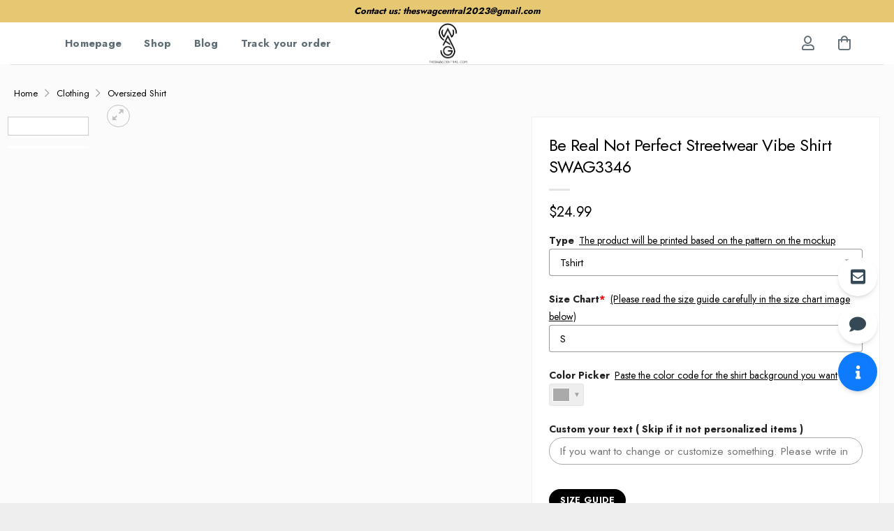

--- FILE ---
content_type: text/html; charset=UTF-8
request_url: https://theswagcentral.com/product/be-real-not-perfect-streetwear-vibe-shirt-swag3346/
body_size: 23524
content:
<!DOCTYPE html>
<html lang="en-US" prefix="og: https://ogp.me/ns#" class="loading-site no-js">
<head>
	<meta charset="UTF-8" />
	<link rel="profile" href="https://gmpg.org/xfn/11" />
	

	<script>(function(html){html.className = html.className.replace(/\bno-js\b/,'js')})(document.documentElement);</script>
<meta name="viewport" content="width=device-width, initial-scale=1" />
<!-- Search Engine Optimization by Rank Math - https://rankmath.com/ -->
<title>Be Real Not Perfect Streetwear Vibe Shirt SWAG3346</title>
<meta name="description" content="PRODUCT INFORMATION: 35% cotton, 65% polyester The soft material feels great on your skin and is very light. Scroll down to read information describing the quality of each product Note: The product will be printed based on the pattern on the mockup Please check your SIZE CHART carefully before ordering There might be a 2-3% difference according to manual measurement. Please note that a slight color difference should be acceptable due to the light and screen. Choose DHL to ship Faster"/>
<meta name="robots" content="follow, index, max-snippet:-1, max-video-preview:-1, max-image-preview:large"/>
<link rel="canonical" href="https://theswagcentral.com/product/be-real-not-perfect-streetwear-vibe-shirt-swag3346/" />
<meta property="og:locale" content="en_US" />
<meta property="og:type" content="product" />
<meta property="og:title" content="Be Real Not Perfect Streetwear Vibe Shirt SWAG3346" />
<meta property="og:description" content="PRODUCT INFORMATION: 35% cotton, 65% polyester The soft material feels great on your skin and is very light. Scroll down to read information describing the quality of each product Note: The product will be printed based on the pattern on the mockup Please check your SIZE CHART carefully before ordering There might be a 2-3% difference according to manual measurement. Please note that a slight color difference should be acceptable due to the light and screen. Choose DHL to ship Faster" />
<meta property="og:url" content="https://theswagcentral.com/product/be-real-not-perfect-streetwear-vibe-shirt-swag3346/" />
<meta property="og:site_name" content="TheSwagcentral" />
<meta property="product:price:amount" content="24.99" />
<meta property="product:price:currency" content="USD" />
<meta property="product:availability" content="instock" />
<meta name="twitter:card" content="summary_large_image" />
<meta name="twitter:title" content="Be Real Not Perfect Streetwear Vibe Shirt SWAG3346" />
<meta name="twitter:description" content="PRODUCT INFORMATION: 35% cotton, 65% polyester The soft material feels great on your skin and is very light. Scroll down to read information describing the quality of each product Note: The product will be printed based on the pattern on the mockup Please check your SIZE CHART carefully before ordering There might be a 2-3% difference according to manual measurement. Please note that a slight color difference should be acceptable due to the light and screen. Choose DHL to ship Faster" />
<meta name="twitter:label1" content="Price" />
<meta name="twitter:data1" content="&#036;24.99" />
<meta name="twitter:label2" content="Availability" />
<meta name="twitter:data2" content="In stock" />
<script type="application/ld+json" class="rank-math-schema">{"@context":"https://schema.org","@graph":[{"@type":"Organization","@id":"https://theswagcentral.com/#organization","name":"TheSwagcentral","url":"https://theswagcentral.com","email":"theswagcentral2023@gmail.com"},{"@type":"WebSite","@id":"https://theswagcentral.com/#website","url":"https://theswagcentral.com","name":"TheSwagcentral","publisher":{"@id":"https://theswagcentral.com/#organization"},"inLanguage":"en-US"},{"@type":"ImageObject","@id":"https://s3-hcm-r1.s3cloud.vn/detective.team/be-real-not-perfect-streetwear-vibe-shirt-swag3346-1-6erjv.jpg","url":"https://s3-hcm-r1.s3cloud.vn/detective.team/be-real-not-perfect-streetwear-vibe-shirt-swag3346-1-6erjv.jpg","width":"200","height":"200","inLanguage":"en-US"},{"@type":"BreadcrumbList","@id":"https://theswagcentral.com/product/be-real-not-perfect-streetwear-vibe-shirt-swag3346/#breadcrumb","itemListElement":[{"@type":"ListItem","position":"1","item":{"@id":"https://theswagcentral.com","name":"Home"}},{"@type":"ListItem","position":"2","item":{"@id":"https://theswagcentral.com/product/be-real-not-perfect-streetwear-vibe-shirt-swag3346/","name":"Be Real Not Perfect Streetwear Vibe Shirt SWAG3346"}}]},{"@type":"ItemPage","@id":"https://theswagcentral.com/product/be-real-not-perfect-streetwear-vibe-shirt-swag3346/#webpage","url":"https://theswagcentral.com/product/be-real-not-perfect-streetwear-vibe-shirt-swag3346/","name":"Be Real Not Perfect Streetwear Vibe Shirt SWAG3346","datePublished":"2024-07-23T16:33:37+07:00","dateModified":"2024-07-23T16:33:37+07:00","isPartOf":{"@id":"https://theswagcentral.com/#website"},"primaryImageOfPage":{"@id":"https://s3-hcm-r1.s3cloud.vn/detective.team/be-real-not-perfect-streetwear-vibe-shirt-swag3346-1-6erjv.jpg"},"inLanguage":"en-US","breadcrumb":{"@id":"https://theswagcentral.com/product/be-real-not-perfect-streetwear-vibe-shirt-swag3346/#breadcrumb"}},{"@type":"Product","name":"Be Real Not Perfect Streetwear Vibe Shirt SWAG3346","description":"Be Real Not Perfect Streetwear Vibe Shirt SWAG3346 THE SWAG CENTRAL","sku":"swag-000024192","category":"Clothing &gt; Oversized Shirt","mainEntityOfPage":{"@id":"https://theswagcentral.com/product/be-real-not-perfect-streetwear-vibe-shirt-swag3346/#webpage"},"image":[{"@type":"ImageObject","url":"https://s3-hcm-r1.s3cloud.vn/detective.team/be-real-not-perfect-streetwear-vibe-shirt-swag3346-1-6erjv.jpg","height":"","width":""},{"@type":"ImageObject","url":"https://s3-hcm-r1.s3cloud.vn/detective.team/be-real-not-perfect-streetwear-vibe-shirt-swag3346-2-Urbea.jpg","height":"","width":""}],"offers":{"@type":"Offer","price":"24.99","priceCurrency":"USD","priceValidUntil":"2027-12-31","availability":"https://schema.org/InStock","itemCondition":"NewCondition","url":"https://theswagcentral.com/product/be-real-not-perfect-streetwear-vibe-shirt-swag3346/","seller":{"@type":"Organization","@id":"https://theswagcentral.com/","name":"TheSwagcentral","url":"https://theswagcentral.com","logo":""}},"@id":"https://theswagcentral.com/product/be-real-not-perfect-streetwear-vibe-shirt-swag3346/#richSnippet"}]}</script>
<!-- /Rank Math WordPress SEO plugin -->

<link rel='dns-prefetch' href='//pro.fontawesome.com' />


<link rel='prefetch' href='https://theswagcentral.com/wp-content/themes/flatsome/assets/js/flatsome.js?ver=8e60d746741250b4dd4e' />
<link rel='prefetch' href='https://theswagcentral.com/wp-content/themes/flatsome/assets/js/chunk.slider.js?ver=3.19.5' />
<link rel='prefetch' href='https://theswagcentral.com/wp-content/themes/flatsome/assets/js/chunk.popups.js?ver=3.19.5' />
<link rel='prefetch' href='https://theswagcentral.com/wp-content/themes/flatsome/assets/js/chunk.tooltips.js?ver=3.19.5' />
<link rel='prefetch' href='https://theswagcentral.com/wp-content/themes/flatsome/assets/js/woocommerce.js?ver=dd6035ce106022a74757' />
<link rel="alternate" type="application/rss+xml" title="THE SWAG CENTRAL &raquo; Feed" href="https://theswagcentral.com/feed/" />
<link rel="alternate" type="application/rss+xml" title="THE SWAG CENTRAL &raquo; Comments Feed" href="https://theswagcentral.com/comments/feed/" />
<link rel="alternate" type="application/rss+xml" title="THE SWAG CENTRAL &raquo; Be Real Not Perfect Streetwear Vibe Shirt SWAG3346 Comments Feed" href="https://theswagcentral.com/product/be-real-not-perfect-streetwear-vibe-shirt-swag3346/feed/" />
<link rel="alternate" title="oEmbed (JSON)" type="application/json+oembed" href="https://theswagcentral.com/wp-json/oembed/1.0/embed?url=https%3A%2F%2Ftheswagcentral.com%2Fproduct%2Fbe-real-not-perfect-streetwear-vibe-shirt-swag3346%2F" />
<link rel="alternate" title="oEmbed (XML)" type="text/xml+oembed" href="https://theswagcentral.com/wp-json/oembed/1.0/embed?url=https%3A%2F%2Ftheswagcentral.com%2Fproduct%2Fbe-real-not-perfect-streetwear-vibe-shirt-swag3346%2F&#038;format=xml" />
<style id='wp-img-auto-sizes-contain-inline-css' type='text/css'>
img:is([sizes=auto i],[sizes^="auto," i]){contain-intrinsic-size:3000px 1500px}
/*# sourceURL=wp-img-auto-sizes-contain-inline-css */
</style>
<style id='font-awesome-svg-styles-default-inline-css' type='text/css'>
.svg-inline--fa {
  display: inline-block;
  height: 1em;
  overflow: visible;
  vertical-align: -.125em;
}
/*# sourceURL=font-awesome-svg-styles-default-inline-css */
</style>
<link rel='stylesheet' id='font-awesome-svg-styles-css' href="https://theswagcentral.com/wp-content/uploads/font-awesome/v5.15.4/css/svg-with-js.css" type='text/css' media='all' />
<style id='font-awesome-svg-styles-inline-css' type='text/css'>
   .wp-block-font-awesome-icon svg::before,
   .wp-rich-text-font-awesome-icon svg::before {content: unset;}
/*# sourceURL=font-awesome-svg-styles-inline-css */
</style>
<link rel='stylesheet' id='aio-tools-css' href='https://theswagcentral.com/wp-content/plugins/hnc-tools/public/assets/css/aio-tools-public.css?ver=10.6.4' type='text/css' media='all' />
<link rel='stylesheet' id='wcpa-datetime-css' href='https://theswagcentral.com/wp-content/plugins/woo-custom-product-addons-pro/assets/plugins/datetimepicker/jquery.datetimepicker.min.css?ver=4.2.3' type='text/css' media='all' />
<link rel='stylesheet' id='wcpa-colorpicker-css' href='https://theswagcentral.com/wp-content/plugins/woo-custom-product-addons-pro/assets/plugins/spectrum/spectrum.min.css?ver=4.2.3' type='text/css' media='all' />
<link rel='stylesheet' id='wcpa-frontend-css' href='https://theswagcentral.com/wp-content/plugins/woo-custom-product-addons-pro/assets/css/frontend.min.css?ver=4.2.3' type='text/css' media='all' />
<link rel='stylesheet' id='photoswipe-css' href='https://theswagcentral.com/wp-content/plugins/woocommerce/assets/css/photoswipe/photoswipe.min.css?ver=10.0.5' type='text/css' media='all' />
<link rel='stylesheet' id='photoswipe-default-skin-css' href='https://theswagcentral.com/wp-content/plugins/woocommerce/assets/css/photoswipe/default-skin/default-skin.min.css?ver=10.0.5' type='text/css' media='all' />
<style id='woocommerce-inline-inline-css' type='text/css'>
.woocommerce form .form-row .required { visibility: visible; }
/*# sourceURL=woocommerce-inline-inline-css */
</style>
<link rel='stylesheet' id='brands-styles-css' href='https://theswagcentral.com/wp-content/plugins/woocommerce/assets/css/brands.css?ver=10.0.5' type='text/css' media='all' />
<link rel='stylesheet' id='font-awesome-official-css' href='https://pro.fontawesome.com/releases/v5.15.4/css/all.css' type='text/css' media='all' integrity="sha384-rqn26AG5Pj86AF4SO72RK5fyefcQ/x32DNQfChxWvbXIyXFePlEktwD18fEz+kQU" crossorigin="anonymous" />
<link rel='stylesheet' id='code-snippets-site-styles-css' href='https://theswagcentral.com/?code-snippets-css=1&#038;ver=1' type='text/css' media='all' />
<link rel='stylesheet' id='flatsome-main-css' href='https://theswagcentral.com/wp-content/themes/flatsome/assets/css/flatsome.css?ver=3.19.5' type='text/css' media='all' />
<style id='flatsome-main-inline-css' type='text/css'>
@font-face {
				font-family: "fl-icons";
				font-display: block;
				src: url(https://theswagcentral.com/wp-content/themes/flatsome/assets/css/icons/fl-icons.eot?v=3.19.5);
				src:
					url(https://theswagcentral.com/wp-content/themes/flatsome/assets/css/icons/fl-icons.eot#iefix?v=3.19.5) format("embedded-opentype"),
					url(https://theswagcentral.com/wp-content/themes/flatsome/assets/css/icons/fl-icons.woff2?v=3.19.5) format("woff2"),
					url(https://theswagcentral.com/wp-content/themes/flatsome/assets/css/icons/fl-icons.ttf?v=3.19.5) format("truetype"),
					url(https://theswagcentral.com/wp-content/themes/flatsome/assets/css/icons/fl-icons.woff?v=3.19.5) format("woff"),
					url(https://theswagcentral.com/wp-content/themes/flatsome/assets/css/icons/fl-icons.svg?v=3.19.5#fl-icons) format("svg");
			}
/*# sourceURL=flatsome-main-inline-css */
</style>
<link rel='stylesheet' id='flatsome-shop-css' href='https://theswagcentral.com/wp-content/themes/flatsome/assets/css/flatsome-shop.css?ver=3.19.5' type='text/css' media='all' />
<link rel='stylesheet' id='flatsome-style-css' href='https://theswagcentral.com/wp-content/themes/flatsome-child/style.css?ver=21.0' type='text/css' media='all' />
<link rel='stylesheet' id='flatsome-googlefonts-css' href='https://theswagcentral.com/wp-content/cache/perfmatters/theswagcentral.com/fonts/af2fce08f40a.google-fonts.min.css' type='text/css' media='all' />
<script type="text/javascript" src="https://theswagcentral.com/wp-includes/js/jquery/jquery.min.js?ver=3.7.1" id="jquery-core-js"></script>
<script type="text/javascript" src="https://theswagcentral.com/wp-content/plugins/hnc-tools/public/assets/js/aio-tools-public.js?ver=10.6.4" id="aio-tools-js"></script>
<script type="text/javascript" src="https://theswagcentral.com/wp-content/plugins/woocommerce/assets/js/jquery-blockui/jquery.blockUI.min.js?ver=2.7.0-wc.10.0.5" id="jquery-blockui-js" data-wp-strategy="defer"></script>
<script type="text/javascript" id="wc-add-to-cart-js-extra">
/* <![CDATA[ */
var wc_add_to_cart_params = {"ajax_url":"/wp-admin/admin-ajax.php","wc_ajax_url":"/?wc-ajax=%%endpoint%%","i18n_view_cart":"View cart","cart_url":"https://theswagcentral.com/?page_id=8","is_cart":"","cart_redirect_after_add":"no"};
//# sourceURL=wc-add-to-cart-js-extra
/* ]]> */
</script>
<script type="text/javascript" src="https://theswagcentral.com/wp-content/plugins/woocommerce/assets/js/frontend/add-to-cart.min.js?ver=10.0.5" id="wc-add-to-cart-js" defer="defer" data-wp-strategy="defer"></script>
<script type="text/javascript" src="https://theswagcentral.com/wp-content/plugins/woocommerce/assets/js/photoswipe/photoswipe.min.js?ver=4.1.1-wc.10.0.5" id="photoswipe-js" defer="defer" data-wp-strategy="defer"></script>
<script type="text/javascript" src="https://theswagcentral.com/wp-content/plugins/woocommerce/assets/js/photoswipe/photoswipe-ui-default.min.js?ver=4.1.1-wc.10.0.5" id="photoswipe-ui-default-js" defer="defer" data-wp-strategy="defer"></script>
<script type="text/javascript" id="wc-single-product-js-extra">
/* <![CDATA[ */
var wc_single_product_params = {"i18n_required_rating_text":"Please select a rating","i18n_rating_options":["1 of 5 stars","2 of 5 stars","3 of 5 stars","4 of 5 stars","5 of 5 stars"],"i18n_product_gallery_trigger_text":"View full-screen image gallery","review_rating_required":"yes","flexslider":{"rtl":false,"animation":"slide","smoothHeight":true,"directionNav":false,"controlNav":"thumbnails","slideshow":false,"animationSpeed":500,"animationLoop":false,"allowOneSlide":false},"zoom_enabled":"","zoom_options":[],"photoswipe_enabled":"1","photoswipe_options":{"shareEl":false,"closeOnScroll":false,"history":false,"hideAnimationDuration":0,"showAnimationDuration":0},"flexslider_enabled":""};
//# sourceURL=wc-single-product-js-extra
/* ]]> */
</script>
<script type="text/javascript" src="https://theswagcentral.com/wp-content/plugins/woocommerce/assets/js/frontend/single-product.min.js?ver=10.0.5" id="wc-single-product-js" defer="defer" data-wp-strategy="defer"></script>
<script type="text/javascript" src="https://theswagcentral.com/wp-content/plugins/woocommerce/assets/js/js-cookie/js.cookie.min.js?ver=2.1.4-wc.10.0.5" id="js-cookie-js" data-wp-strategy="defer"></script>
<link rel="https://api.w.org/" href="https://theswagcentral.com/wp-json/" /><link rel="alternate" title="JSON" type="application/json" href="https://theswagcentral.com/wp-json/wp/v2/product/397476" /><link rel='shortlink' href='https://theswagcentral.com/?p=397476' />
<script type="text/javascript">
	           var ajaxurl = "https://theswagcentral.com/wp-admin/admin-ajax.php";
	         </script><style>.woocommerce .products ul, .woocommerce ul.products {
    margin: 0 0 0em;
}

img.zoomImg {
    display:inline !important; 
}

/* video lightbox */

.pswp__zoom-wrap {
    text-align: center;
}

.pswp__zoom-wrap::before {
    content: '';
    display: inline-block;
    height: 100%;
    vertical-align: middle;
}

.pswp div.wrapper {
    line-height: 0;
    width: 100%;
    max-width: 100%;
    position: relative;
    display: inline-block;
    vertical-align: middle;
    margin: 0 auto;
    text-align: center;
    z-index: 1045;
}
</style>

<script>jQuery(document).ready(function ($) {
    // lazy load
    if ('') {
        jQuery.extend(jQuery.lazyLoadXT, {
            srcAttr: 'data-src',
            visibleOnly: false,
            updateEvent: 'load orientationchange resize scroll touchmove focus hover'
        });
    }

    // for all images on home/shop
    if ('') {
        setTimeout(function () {
            cropImage();
        }, 0);
    }

    if ('')
        cropImage('.fifu-slider');

    // for all images at single product page
    setTimeout(function () {
        resizeImg($);
        jQuery('a.woocommerce-product-gallery__trigger').css('visibility', 'visible');
    }, 2500);

    // hover effects
    if ('')
        addHoverEffect($);

    // woocommerce lightbox/zoom
    disableClick($);
    disableLink($);

    // lightbox
    jQuery('div.woocommerce-product-gallery').on('mouseover', function () {
        replace_lightbox_image_size_speedup();
        replace_lightbox_image_size_flickr();
    });
});

jQuery(document).ajaxComplete(function ($) {
    addHoverEffect($);
});

jQuery(window).on('ajaxComplete', function () {
    if ('') {
        setTimeout(function () {
            jQuery(window).lazyLoadXT();
        }, 300);
    }
});

jQuery(window).on('load', function () {
    jQuery('.flex-viewport').css('height', '100%');
});

function addHoverEffect($) {
    jQuery('.post-thumbnail, .featured-image > a > img').each(function (index) {
        if ("")
            jQuery(this).replaceWith('<div id="hover" class=""><div><figure>'.concat(jQuery(this).parent().html()).concat('</figure></div></div>'));
    });

    jQuery('img.attachment-woocommerce_thumbnail').each(function (index) {
        if (jQuery(this).parent().parent().html().search('woocommerce-LoopProduct-link') < 0)
            return;
        if ("")
            jQuery(this).replaceWith('<div id="hover" class=""><div><figure>'.concat(jQuery(this).context.outerHTML).concat('</figure></div></div>'));
    });
}

function resizeImg($) {
    var imgSelector = ".post img, .page img, .widget-content img, .product img, .wp-admin img, .tax-product_cat img, .fifu img";
    var resizeImage = function (sSel) {
        jQuery(sSel).each(function () {
            //original size
            var width = $(this)['0'].naturalWidth;
            var height = $(this)['0'].naturalHeight;

            //100%
            var src = jQuery(this)['0'].src;
            if (src.includes('staticflickr.com') || src.includes('storage.googleapis.com/fifu')) {
                var ratio = width / height;
                jQuery(this).attr('data-large_image_width', jQuery(window).width() * ratio);
                jQuery(this).attr('data-large_image_height', jQuery(window).width());
            } else {
                jQuery(this).attr('data-large_image_width', width);
                jQuery(this).attr('data-large_image_height', height);
            }
        });
    };
    resizeImage(imgSelector);
}

function cropImage(selector) {
    if (!selector)
        selector = "a.woocommerce-LoopProduct-link.woocommerce-loop-product__link, div[id^='post'] , .fifu-slider";

    ratio = "4:3";
    ratio_w = ratio.split(':')[0];
    ratio_h = ratio.split(':')[1];
    // div.g1-frame-inner is for bimber theme
    jQuery(selector).find('img, div.g1-frame-inner').each(function (index) {
        var width = jQuery(this).parent().css('width').replace('px', '');
        width = width != 0 ? width : jQuery(this).parent().parent().css('width').replace('px', '');
        width = width != 0 ? width : jQuery(this).parent().parent().parent().css('width').replace('px', '');
        jQuery(this).attr('style', 'height: ' + (width * ratio_h / ratio_w) + 'px !important');
        jQuery(this).css('width', '100%');
        jQuery(this).css('object-fit', 'cover');
    });
}

function disableClick($) {
    if ('') {
        jQuery('.woocommerce-product-gallery__image').each(function (index) {
            jQuery(this).children().click(function () {
                return false;
            });
            jQuery(this).children().children().css("cursor", "default");
        });
    }
}

function disableLink($) {
    if ('') {
        jQuery('.woocommerce-product-gallery__image').each(function (index) {
            jQuery(this).children().attr("href", "");
        });
    }
}

jQuery(document).ajaxSuccess(function () {
    if ('')
        cropImage();
});

// variable product
jQuery(document).ready(function ($) {
    jQuery('.variations select').click(function () {
        jQuery('a.woocommerce-product-gallery__trigger').css('visibility', 'hidden');
        setTimeout(function () {
            resizeImg($);
            jQuery('a.woocommerce-product-gallery__trigger').css('visibility', 'visible');
        }, 500);
    });

    if ("1")
        return;

    jQuery('.variations select').change(function () {
        attribute = jQuery(this).attr('name');
        value = jQuery(this).children("option:selected").val();
        newUrl = '?';
        var i = 0;
        jQuery('.variations td.value select').each(function (index) {
            if (jQuery(this)[0].value)
                newUrl += jQuery(this)[0].name + "=" + jQuery(this)[0].value + "&";
            i++;
        });

        var count = (newUrl.match(/attribute_/g) || []).length;
        if (count == i) {
            jQuery('div.woocommerce-product-gallery').css('opacity', 0).css('transition', 'width 0s');
            //jQuery.ajax({url: newUrl, async: true, success: function (result) {jQuery('body').html(result);}});
            window.location.replace(newUrl);
        } else {
            jQuery('ol.flex-control-nav').css('opacity', 0).css('transition', 'width 0s');
        }
    });

    jQuery('.reset_variations').click(function () {
        arr = window.location.href.split("?");
        if (arr.length > 1)
            window.location.replace(arr[0] + "#");
    });
});

//function fifu_get_image_html_api($post_id) {
//    var html = null;
//    var href = window.location.href;
//    var index = href.indexOf('/wp-admin');
//    var homeUrl = href.substring(0, index);
//    jQuery.ajax({
//        url: homeUrl + "/wp-json/fifu-premium/v1/url/" + $post_id,
//        async: false,
//        success: function (data) {
//            html = data;
//        },
//        error: function (jqXHR, textStatus, errorThrown) {
//            console.log(jqXHR);
//            console.log(textStatus);
//            console.log(errorThrown);
//        }
//    });
//    return html;
//}

function lightbox_size_auto(width, height, flickr) {
    longest = width;

    if (width == height) {
        if (longest <= 75)
            return flickr ? '_s' : '75';
        if (longest <= 150)
            return flickr ? '_q' : '150';
    }
    if (longest <= 100)
        return flickr ? '_t' : '100';
    if (longest <= 240)
        return flickr ? '_m' : '240';

    longest *= 0.9;

    if (longest <= 320)
        return flickr ? '_n' : '320';
    if (longest <= 500)
        return flickr ? '' : '500';
    if (longest <= 640)
        return flickr ? '_z' : '640';
    if (longest <= 800)
        return flickr ? '_c' : '800';
    return flickr ? '_b' : '1024';
}

function replace_lightbox_image_size_speedup() {
    selector = 'img[data-large_image*="storage.googleapis.com/fifu"]';
    jQuery(selector).each(function (index) {
        large_img = jQuery(this);
        url = large_img.attr('data-large_image');
        if (!url)
            return;
        width = lightbox_size_auto(window.innerWidth, window.innerHeight, false);
        url = url.replace(/img.*/, 'img-' + width + '.webp');
        jQuery(this).attr('data-large_image', url);
    });
}

function replace_lightbox_image_size_flickr() {
    selector = 'img[data-large_image*="staticflickr.com"]';
    jQuery(selector).each(function (index) {
        large_img = jQuery(this);
        url = large_img.attr('data-large_image');
        if (!url)
            return;
        width = lightbox_size_auto(window.innerWidth, window.innerHeight, true);
        url = url.replace(/(_.)*[.]jpg/, width + '.jpg');
        jQuery(this).attr('data-large_image', url);
    });
}
</script>
<style>[class$="woocommerce-product-gallery__trigger"] {visibility:hidden;}</style><meta name="referrer" content="no-referrer" /><link class="cs_pp_element" rel="preload" href="https://vicmeupweb.com?checkout=yes" as="document">        <!--noptimize-->
        <!-- Global site tag (gtag.js) - Google Ads:  -->
        <script async
                src="https://www.googletagmanager.com/gtag/js?id=AW-"></script>
        <script>
            window.dataLayer = window.dataLayer || [];

            function gtag() {
                dataLayer.push( arguments );
            }

            gtag( 'js', new Date() );

            gtag( 'config', 'AW-' );
        </script>
        <!--/noptimize-->
		<meta name="google-site-verification" content="LBm2Dy0eHjNwjVCrCp6L7Y_kiN3LW5G05nnWw1imb5A" />	<noscript><style>.woocommerce-product-gallery{ opacity: 1 !important; }</style></noscript>
	<link rel="icon" href="https://theswagcentral.com/wp-content/uploads/2023/07/cropped-logo-hieungo-5.png" sizes="32x32" />
<link rel="icon" href="https://theswagcentral.com/wp-content/uploads/2023/07/cropped-logo-hieungo-5.png" sizes="192x192" />
<link rel="apple-touch-icon" href="https://theswagcentral.com/wp-content/uploads/2023/07/cropped-logo-hieungo-5.png" />
<meta name="msapplication-TileImage" content="http://theswagcentral.com/wp-content/uploads/2023/07/cropped-logo-hieungo-5.png" />
<style id="custom-css" type="text/css">:root {--primary-color: #000000;--fs-color-primary: #000000;--fs-color-secondary: #000000;--fs-color-success: #7a9c59;--fs-color-alert: #b20000;--fs-experimental-link-color: #334862;--fs-experimental-link-color-hover: #111;}.tooltipster-base {--tooltip-color: #fff;--tooltip-bg-color: #000;}.off-canvas-right .mfp-content, .off-canvas-left .mfp-content {--drawer-width: 300px;}.off-canvas .mfp-content.off-canvas-cart {--drawer-width: 360px;}.container-width, .full-width .ubermenu-nav, .container, .row{max-width: 1270px}.row.row-collapse{max-width: 1240px}.row.row-small{max-width: 1262.5px}.row.row-large{max-width: 1300px}.header-main{height: 60px}#logo img{max-height: 60px}#logo{width:207px;}.header-top{min-height: 32px}.transparent .header-main{height: 90px}.transparent #logo img{max-height: 90px}.has-transparent + .page-title:first-of-type,.has-transparent + #main > .page-title,.has-transparent + #main > div > .page-title,.has-transparent + #main .page-header-wrapper:first-of-type .page-title{padding-top: 120px;}.header.show-on-scroll,.stuck .header-main{height:70px!important}.stuck #logo img{max-height: 70px!important}.header-bottom {background-color: #f1f1f1}.header-main .nav > li > a{line-height: 16px }@media (max-width: 549px) {.header-main{height: 70px}#logo img{max-height: 70px}}.header-top{background-color:#e6c872!important;}body{color: #000000}body{font-size: 100%;}body{font-family: Jost, sans-serif;}body {font-weight: 400;font-style: normal;}.nav > li > a {font-family: Jost, sans-serif;}.mobile-sidebar-levels-2 .nav > li > ul > li > a {font-family: Jost, sans-serif;}.nav > li > a,.mobile-sidebar-levels-2 .nav > li > ul > li > a {font-weight: 700;font-style: normal;}h1,h2,h3,h4,h5,h6,.heading-font, .off-canvas-center .nav-sidebar.nav-vertical > li > a{font-family: Jost, sans-serif;}h1,h2,h3,h4,h5,h6,.heading-font,.banner h1,.banner h2 {font-weight: 700;font-style: normal;}.alt-font{font-family: Jost, sans-serif;}.alt-font {font-weight: 400!important;font-style: normal!important;}.breadcrumbs{text-transform: none;}.nav > li > a, .links > li > a{text-transform: none;}.header:not(.transparent) .header-nav-main.nav > li > a {color: #5e6c74;}.header:not(.transparent) .header-nav-main.nav > li > a:hover,.header:not(.transparent) .header-nav-main.nav > li.active > a,.header:not(.transparent) .header-nav-main.nav > li.current > a,.header:not(.transparent) .header-nav-main.nav > li > a.active,.header:not(.transparent) .header-nav-main.nav > li > a.current{color: #000000;}.header-nav-main.nav-line-bottom > li > a:before,.header-nav-main.nav-line-grow > li > a:before,.header-nav-main.nav-line > li > a:before,.header-nav-main.nav-box > li > a:hover,.header-nav-main.nav-box > li.active > a,.header-nav-main.nav-pills > li > a:hover,.header-nav-main.nav-pills > li.active > a{color:#FFF!important;background-color: #000000;}.has-equal-box-heights .box-image {padding-top: 100%;}@media screen and (min-width: 550px){.products .box-vertical .box-image{min-width: 0px!important;width: 0px!important;}}.footer-2{background-color: #eeeeee}.absolute-footer, html{background-color: #eeeeee}.page-title-small + main .product-container > .row{padding-top:0;}.nav-vertical-fly-out > li + li {border-top-width: 1px; border-top-style: solid;}.label-new.menu-item > a:after{content:"New";}.label-hot.menu-item > a:after{content:"Hot";}.label-sale.menu-item > a:after{content:"Sale";}.label-popular.menu-item > a:after{content:"Popular";}</style><link rel='stylesheet' id='wc-blocks-style-css' href='https://theswagcentral.com/wp-content/plugins/woocommerce/assets/client/blocks/wc-blocks.css?ver=wc-10.0.5' type='text/css' media='all' />
<link rel='stylesheet' id='fifu-woo-css' href='https://theswagcentral.com/wp-content/plugins/show-link-image/includes/html/css/woo.css?ver=6.9' type='text/css' media='all' />
</head>

<body class="wp-singular product-template-default single single-product postid-397476 wp-theme-flatsome wp-child-theme-flatsome-child theme-flatsome woocommerce woocommerce-page woocommerce-no-js lightbox nav-dropdown-has-arrow nav-dropdown-has-shadow nav-dropdown-has-border">


<a class="skip-link screen-reader-text" href="#main">Skip to content</a>

<div id="wrapper">

	
	<header id="header" class="header header-full-width has-sticky sticky-jump">
		<div class="header-wrapper">
			<div id="top-bar" class="header-top hide-for-sticky flex-has-center">
    <div class="flex-row container">
      <div class="flex-col hide-for-medium flex-left">
          <ul class="nav nav-left medium-nav-center nav-small  nav-divided">
                        </ul>
      </div>

      <div class="flex-col hide-for-medium flex-center">
          <ul class="nav nav-center nav-small  nav-divided">
              <li class="html custom html_topbar_left"><p style="text-align: center;"><strong>Contact us: <a href="/cdn-cgi/l/email-protection" class="__cf_email__" data-cfemail="fd8995988e8a9c9a9e9893898f9c91cfcdcfcebd9a909c9491d39e9290">[email&#160;protected]</a>
</strong></p></li>          </ul>
      </div>

      <div class="flex-col hide-for-medium flex-right">
         <ul class="nav top-bar-nav nav-right nav-small  nav-divided">
                        </ul>
      </div>

            <div class="flex-col show-for-medium flex-grow">
          <ul class="nav nav-center nav-small mobile-nav  nav-divided">
              <li class="html custom html_topbar_left"><p style="text-align: center;"><strong>Contact us: <a href="/cdn-cgi/l/email-protection" class="__cf_email__" data-cfemail="483c202d3b3f292f2b2d263c3a29247a787a7b082f25292124662b2725">[email&#160;protected]</a>
</strong></p></li>          </ul>
      </div>
      
    </div>
</div>
<div id="masthead" class="header-main show-logo-center">
      <div class="header-inner flex-row container logo-center medium-logo-center" role="navigation">

          <!-- Logo -->
          <div id="logo" class="flex-col logo">
            
<!-- Header logo -->
<a href="https://theswagcentral.com/" title="THE SWAG CENTRAL" rel="home">
		<img width="2000" height="2000" src="https://theswagcentral.com/wp-content/uploads/2023/07/logo-hieungo-5.png" class="header_logo header-logo" alt="THE SWAG CENTRAL" /><img width="2000" height="2000" src="https://theswagcentral.com/wp-content/uploads/2023/07/logo-hieungo-5.png" class="header-logo-dark" alt="THE SWAG CENTRAL" /></a>
          </div>

          <!-- Mobile Left Elements -->
          <div class="flex-col show-for-medium flex-left">
            <ul class="mobile-nav nav nav-left ">
              <li class="nav-icon has-icon">
  		<a href="#" data-open="#main-menu" data-pos="left" data-bg="main-menu-overlay" data-color="" class="is-small" aria-label="Menu" aria-controls="main-menu" aria-expanded="false">

		  <i class="icon-menu" ></i>
		  		</a>
	</li>
            </ul>
          </div>

          <!-- Left Elements -->
          <div class="flex-col hide-for-medium flex-left
            ">
            <ul class="header-nav header-nav-main nav nav-left  nav-size-medium nav-spacing-xlarge nav-uppercase" >
              <li id="menu-item-458" class="menu-item menu-item-type-post_type menu-item-object-page menu-item-home menu-item-458 menu-item-design-default"><a href="https://theswagcentral.com/" class="nav-top-link">Homepage</a></li>
<li id="menu-item-461" class="menu-item menu-item-type-post_type menu-item-object-page current_page_parent menu-item-461 menu-item-design-default"><a href="https://theswagcentral.com/shop/" class="nav-top-link">Shop</a></li>
<li id="menu-item-459" class="menu-item menu-item-type-post_type menu-item-object-page menu-item-459 menu-item-design-default"><a href="https://theswagcentral.com/blog/" class="nav-top-link">Blog</a></li>
<li id="menu-item-462" class="menu-item menu-item-type-post_type menu-item-object-page menu-item-462 menu-item-design-default"><a href="https://theswagcentral.com/track-order/" class="nav-top-link">Track your order</a></li>
            </ul>
          </div>

          <!-- Right Elements -->
          <div class="flex-col hide-for-medium flex-right">
            <ul class="header-nav header-nav-main nav nav-right  nav-size-medium nav-spacing-xlarge nav-uppercase">
              <li class="account-item has-icon
    "
>

<a href="https://theswagcentral.com/my-account/"
    class="nav-top-link nav-top-not-logged-in is-small"
    data-open="#login-form-popup"  >
  <i class="far fa-user" ></i>
</a>



</li>
<li class="cart-item has-icon">

	<a href="https://theswagcentral.com/?page_id=8" class="header-cart-link off-canvas-toggle nav-top-link is-small" data-open="#cart-popup" data-class="off-canvas-cart" title="Cart" data-pos="right">


    <i class="iconshopping far fa-shopping-bag"
    data-icon-label="0">
  </i>
  </a>



  <!-- Cart Sidebar Popup -->
  <div id="cart-popup" class="mfp-hide widget_shopping_cart">
  <div class="cart-popup-inner inner-padding">
      <div class="cart-popup-title text-center">
          <h4 class="uppercase">Cart</h4>
          <div class="is-divider"></div>
      </div>
      <div class="widget_shopping_cart_content">
          

	<div class="ux-mini-cart-empty flex flex-row-col text-center pt pb">
				<div class="ux-mini-cart-empty-icon">
			<svg xmlns="http://www.w3.org/2000/svg" viewBox="0 0 17 19" style="opacity:.1;height:80px;">
				<path d="M8.5 0C6.7 0 5.3 1.2 5.3 2.7v2H2.1c-.3 0-.6.3-.7.7L0 18.2c0 .4.2.8.6.8h15.7c.4 0 .7-.3.7-.7v-.1L15.6 5.4c0-.3-.3-.6-.7-.6h-3.2v-2c0-1.6-1.4-2.8-3.2-2.8zM6.7 2.7c0-.8.8-1.4 1.8-1.4s1.8.6 1.8 1.4v2H6.7v-2zm7.5 3.4 1.3 11.5h-14L2.8 6.1h2.5v1.4c0 .4.3.7.7.7.4 0 .7-.3.7-.7V6.1h3.5v1.4c0 .4.3.7.7.7s.7-.3.7-.7V6.1h2.6z" fill-rule="evenodd" clip-rule="evenodd" fill="currentColor"></path>
			</svg>
		</div>
				<p class="woocommerce-mini-cart__empty-message empty">No products in the cart.</p>
					<p class="return-to-shop">
				<a class="button primary wc-backward" href="https://theswagcentral.com/shop/">
					Return to shop				</a>
			</p>
				</div>


      </div>
              </div>
  </div>

</li>
            </ul>
          </div>

          <!-- Mobile Right Elements -->
          <div class="flex-col show-for-medium flex-right">
            <ul class="mobile-nav nav nav-right ">
              <li class="cart-item has-icon">


		<a href="https://theswagcentral.com/?page_id=8" class="header-cart-link is-small off-canvas-toggle nav-top-link" title="Cart" data-open="#cart-popup" data-class="off-canvas-cart" data-pos="right" >

    <i class="icon-shopping-basket"
    data-icon-label="0">
  </i>
  </a>

</li>
            </ul>
          </div>

      </div>

            <div class="container"><div class="top-divider full-width"></div></div>
      </div>

<div class="header-bg-container fill"><div class="header-bg-image fill"></div><div class="header-bg-color fill"></div></div>		</div>
	</header>

	<div class="page-title shop-page-title product-page-title">
	<div class="page-title-inner flex-row medium-flex-wrap container">
	  <div class="flex-col flex-grow medium-text-center">
	  		<div class="is-medium">
	<nav class="woocommerce-breadcrumb breadcrumbs "><a href="https://theswagcentral.com">Home</a> <span class="divider"><i class="far fa-chevron-right"></i></span> <a href="https://theswagcentral.com/product-category/clothing/">Clothing</a> <span class="divider"><i class="far fa-chevron-right"></i></span> <a href="https://theswagcentral.com/product-category/clothing/oversized-shirt/">Oversized Shirt</a></nav></div>
	  </div>

	   <div class="flex-col medium-text-center">
		   		   </div>
	</div>
</div>

	<main id="main" class="">

	<div class="shop-container">

		
			<div class="container">
	<div class="woocommerce-notices-wrapper"></div></div>
<div id="product-397476" class="wcpa_has_options product type-product post-397476 status-publish first instock product_cat-oversized-shirt has-post-thumbnail shipping-taxable purchasable product-type-simple">
	<div class="product-container">
  <div class="product-main">
    <div class="row content-row mb-0">

    	<div class="product-gallery large-7 col">
    	<div class="row row-small">
<div class="col large-10">

<div class="woocommerce-product-gallery woocommerce-product-gallery--with-images woocommerce-product-gallery--columns-4 images relative mb-half has-hover" data-columns="4">

  <div class="badge-container is-larger absolute left top z-1">

</div>

  <div class="image-tools absolute top show-on-hover right z-3">
      </div>

  <div class="woocommerce-product-gallery__wrapper product-gallery-slider slider slider-nav-small mb-0"
        data-flickity-options='{
                "cellAlign": "center",
                "wrapAround": true,
                "autoPlay": false,
                "prevNextButtons":true,
                "adaptiveHeight": true,
                "imagesLoaded": true,
                "lazyLoad": 1,
                "dragThreshold" : 15,
                "pageDots": false,
                "rightToLeft": false       }'>
    <div data-thumb="https://s3-hcm-r1.s3cloud.vn/detective.team/be-real-not-perfect-streetwear-vibe-shirt-swag3346-1-6erjv.jpg" data-thumb-alt="" class="woocommerce-product-gallery__image slide first"><a href="https://s3-hcm-r1.s3cloud.vn/detective.team/be-real-not-perfect-streetwear-vibe-shirt-swag3346-1-6erjv.jpg"><img src="https://s3-hcm-r1.s3cloud.vn/detective.team/be-real-not-perfect-streetwear-vibe-shirt-swag3346-1-6erjv.jpg" class="wp-post-image ux-skip-lazy" alt="" data-caption="" data-src="https://s3-hcm-r1.s3cloud.vn/detective.team/be-real-not-perfect-streetwear-vibe-shirt-swag3346-1-6erjv.jpg" data-large_image="https://s3-hcm-r1.s3cloud.vn/detective.team/be-real-not-perfect-streetwear-vibe-shirt-swag3346-1-6erjv.jpg" data-large_image_width="" data-large_image_height="" decoding="async" /></a></div><div data-thumb="https://s3-hcm-r1.s3cloud.vn/detective.team/be-real-not-perfect-streetwear-vibe-shirt-swag3346-2-Urbea.jpg" data-thumb-alt="" class="woocommerce-product-gallery__image slide"><a href="https://s3-hcm-r1.s3cloud.vn/detective.team/be-real-not-perfect-streetwear-vibe-shirt-swag3346-2-Urbea.jpg"><img src="https://s3-hcm-r1.s3cloud.vn/detective.team/be-real-not-perfect-streetwear-vibe-shirt-swag3346-2-Urbea.jpg" class="" alt="" data-caption="" data-src="https://s3-hcm-r1.s3cloud.vn/detective.team/be-real-not-perfect-streetwear-vibe-shirt-swag3346-2-Urbea.jpg" data-large_image="https://s3-hcm-r1.s3cloud.vn/detective.team/be-real-not-perfect-streetwear-vibe-shirt-swag3346-2-Urbea.jpg" data-large_image_width="" data-large_image_height="" decoding="async" /></a></div>  </div>

  <div class="image-tools absolute bottom left z-3">
        <a href="#product-zoom" class="zoom-button button is-outline circle icon tooltip hide-for-small" title="Zoom">
      <i class="icon-expand" ></i>    </a>
   </div>
</div>
</div>

    <div class="col large-2 large-col-first vertical-thumbnails pb-0">

    <div class="product-thumbnails thumbnails slider-no-arrows slider row row-small row-slider slider-nav-small small-columns-4"
      data-flickity-options='{
                "cellAlign": "left",
                "wrapAround": false,
                "autoPlay": false,
                "prevNextButtons": false,
                "asNavFor": ".product-gallery-slider",
                "percentPosition": true,
                "imagesLoaded": true,
                "pageDots": false,
                "rightToLeft": false,
                "contain":  true
            }'
      >        <div class="col is-nav-selected first">
          <a>
            <img src="https://s3-hcm-r1.s3cloud.vn/detective.team/be-real-not-perfect-streetwear-vibe-shirt-swag3346-1-6erjv.jpg" alt="" width="100" height="100" class="attachment-woocommerce_thumbnail" />          </a>
        </div>
      <div class="col"><a><img src="https://s3-hcm-r1.s3cloud.vn/detective.team/be-real-not-perfect-streetwear-vibe-shirt-swag3346-2-Urbea.jpg" alt="" width="100" height="100"  class="attachment-woocommerce_thumbnail" /></a></div>    </div>
    </div>
</div>
    	</div>

    	<div class="product-info summary col-fit col entry-summary product-summary form-flat">
<div class="product-inner-custom" style="margin-bottom: 20px">
    		<h1 class="product-title product_title entry-title">
	Be Real Not Perfect Streetwear Vibe Shirt SWAG3346</h1>




	<div class="is-divider small"></div>
<div class="price-wrapper">
	<p class="price product-page-price ">
  <span class="woocommerce-Price-amount amount"><bdi><span class="woocommerce-Price-currencySymbol">&#36;</span>24.99</bdi></span></p>
</div>
 
	
	<form class="cart" action="https://theswagcentral.com/product/be-real-not-perfect-streetwear-vibe-shirt-swag3346/" method="post" enctype='multipart/form-data'>
		
		
		
		
		
		
		<div class="wcpa_form_outer"   data-product='{&quot;wc_product_price&quot;:24.99,&quot;wc_product_regular_price&quot;:24.99,&quot;wc_product_price_default&quot;:24.99,&quot;product_title&quot;:&quot;&quot;,&quot;con_unit&quot;:1,&quot;product_id&quot;:397476,&quot;is_variable&quot;:false,&quot;is_grouped&quot;:false,&quot;is_external&quot;:false,&quot;stock_status&quot;:&quot;instock&quot;,&quot;stock_quantity&quot;:null,&quot;product_attributes&quot;:[],&quot;product_cfs&quot;:[]}' data-rules='{"pric_overide_base_price":false,"pric_overide_base_price_if_gt_zero":false,"pric_overide_base_price_fully":false,"pric_cal_option_once":false,"pric_use_as_fee":false,"bind_quantity":false,"quantity_bind_formula":false}'><input type="hidden" name="wcpa_field_key_checker" value="wcpa" /><div class="wcpa_row"><div class="wcpa_form_item wcpa_type_select wcpa_form_id_396227 wcpa_validate_field "        id="wcpa-select-669f718506628" data-type="select" ><label for="select-669f718506639">Type</label><span class="wcpa_helptext">The product will be printed based on the pattern on the mockup</span><div class="select" ><select    name="select-669f718506639" class="wcpa_has_price "   data-validation='{&quot;label&quot;:&quot;Type&quot;}'><option  data-price='{"priceoptions":"different_for_all","type":"select","value":0,"pricingType":"fixed","excl_chars_frm_length":"","excl_chars_frm_length_is_regex":false,"taxpu":1,"con_unit":1,"is_fee":false,"is_show_price":false}' value="Tshirt" >Tshirt</option><option  data-price='{"priceoptions":"different_for_all","type":"select","value":8,"pricingType":"fixed","excl_chars_frm_length":"","excl_chars_frm_length_is_regex":false,"taxpu":1,"con_unit":1,"is_fee":false,"is_show_price":false}' value="Sweatshirt" >Sweatshirt</option><option  data-price='{"priceoptions":"different_for_all","type":"select","value":12,"pricingType":"fixed","excl_chars_frm_length":"","excl_chars_frm_length_is_regex":false,"taxpu":1,"con_unit":1,"is_fee":false,"is_show_price":false}' value="Hoodie" >Hoodie</option></select><div class="select_arrow"></div></div><span class="wcpa_priceouter" style="display:none" ><span class="wcpa_price"><span class="woocommerce-Price-currencySymbol">&#36;</span><span class="price_value">0.00</span></span></span></div></div><div class="wcpa_row"><div class="wcpa_form_item wcpa_type_select wcpa_form_id_396227 wcpa_validate_field "        id="wcpa-select-669f71850664a" data-type="select" ><label for="select-669f718506659">Size Chart<span class="required_ast">*</span></label><span class="wcpa_helptext">(Please read the size guide carefully in the size chart image below)</span><div class="select" ><select    name="select-669f718506659"   required="required" data-validation='{&quot;label&quot;:&quot;Size Chart&quot;,&quot;required&quot;:true,&quot;requiredMessage&quot;:&quot;Field is required&quot;}'><option   value="S" >S</option><option   value="M" >M</option><option   value="L" >L</option><option   value="XL" >XL</option><option   value="2XL" >2XL</option><option   value="3XL" >3XL</option></select><div class="select_arrow"></div></div></div></div><div class="wcpa_row"><div class="wcpa_form_item wcpa_type_color wcpa_form_id_396227 wcpa_validate_field "        id="wcpa-color-1721727306634" data-type="color" ><label for="color-1721727306634">Color Picker</label><span class="wcpa_helptext">Paste the color code for the shirt background you want</span><input type="color"  id="color-1721727306634"  class="wcpa_colorpicker " name="color-1721727306634" value="#aaaaaa"    data-validation='{&quot;label&quot;:&quot;Color Picker&quot;}'  /></div></div><div class="wcpa_row"><div class="wcpa_form_item wcpa_type_text wcpa_form_id_396227 wcpa_validate_field "        id="wcpa-text-669f718506667" data-type="text" ><label for="text-669f718506675">Custom your text ( Skip if it not personalized items )</label><input   type="text"  id="text-669f718506675" placeholder="If you want to change or customize something. Please write in details below:" class="wcpa_has_price " name="text-669f718506675" value=""    data-price='{&quot;value&quot;:1.99,&quot;type&quot;:&quot;text&quot;,&quot;pricingType&quot;:&quot;fixed&quot;,&quot;excl_chars_frm_length&quot;:&quot;&quot;,&quot;excl_chars_frm_length_is_regex&quot;:false,&quot;taxpu&quot;:1,&quot;is_fee&quot;:false,&quot;is_show_price&quot;:false,&quot;con_unit&quot;:1}' data-validation='{&quot;label&quot;:&quot;Custom your text ( Skip if it not personalized items )&quot;}'  /><span class="wcpa_priceouter" style="display:none" ><span class="wcpa_price"><span class="woocommerce-Price-currencySymbol">&#36;</span><span class="price_value">0.00</span></span></span></div></div><div class="wcpa_row"><div class="wcpa_form_item wcpa_type_paragraph wcpa_form_id_396227 wcpa_validate_field "        id="wcpa-paragraph-669f718506688" data-type="paragraph" ><div  class="wcpa_paragraph_block " ><a href="#size-guide" class="button primary is-small"  style="border-radius:50px;">
		<span>Size Guide</span>
	</a>
	<div id="size-guide"
	     class="lightbox-by-id lightbox-content mfp-hide lightbox-white "
	     style="max-width:1200px ;padding:30px">
		<img class="aligncenter size-full wp-image-408826" src="https://images.theswagcentral.com/2024/10/2d.jpg" alt="" width="1500" height="1544" />	</div>
	
	</div></div></div></div><div class="wcpa_price_summary"><ul> <li class="wcpa_total">
                                <span>Total: </span><span class="wcpa_price_outer "><span class="wcpa_price"><span class="woocommerce-Price-currencySymbol">&#36;</span><span class="price_value">0.00</span></span></span></li> </ul></div>
		<div class="quantity-and-price">
			
		
		
			<div class="ux-quantity quantity buttons_added form-flat">
		<input type="button" value="-" class="ux-quantity__button ux-quantity__button--minus button minus is-form">				<label class="screen-reader-text" for="quantity_697084b4569c0">Be Real Not Perfect Streetwear Vibe Shirt SWAG3346 quantity</label>
		<input
			type="number"
						id="quantity_697084b4569c0"
			class="input-text qty text"
			name="quantity"
			value="1"
			aria-label="Product quantity"
			size="4"
			min="1"
			max=""
							step="1"
				placeholder=""
				inputmode="numeric"
				autocomplete="off"
					/>
				<input type="button" value="+" class="ux-quantity__button ux-quantity__button--plus button plus is-form">	</div>
			
		<div class="wcpa_price_summary"><div class="wcpa_total">&#36;<span class="price_value"></span></div></div>			</div>

		<button type="submit" name="add-to-cart" value="397476" class="single_add_to_cart_button button alt">Add to cart</button>

			</form>

	
<div class="product_meta">

	
	
		<span class="sku_wrapper">SKU: <span class="sku">swag-000024192</span></span>

	
	<span class="posted_in">Category: <a href="https://theswagcentral.com/product-category/clothing/oversized-shirt/" rel="tag">Oversized Shirt</a></span>
	
	
</div>
<div class="social-icons share-icons share-row relative" ><a href="whatsapp://send?text=Be%20Real%20Not%20Perfect%20Streetwear%20Vibe%20Shirt%20SWAG3346 - https://theswagcentral.com/product/be-real-not-perfect-streetwear-vibe-shirt-swag3346/" data-action="share/whatsapp/share" class="icon button circle is-outline tooltip whatsapp show-for-medium" title="Share on WhatsApp" aria-label="Share on WhatsApp" ><i class="icon-whatsapp" ></i></a><a href="https://www.facebook.com/sharer.php?u=https://theswagcentral.com/product/be-real-not-perfect-streetwear-vibe-shirt-swag3346/" data-label="Facebook" onclick="window.open(this.href,this.title,'width=500,height=500,top=300px,left=300px'); return false;" target="_blank" class="icon button circle is-outline tooltip facebook" title="Share on Facebook" aria-label="Share on Facebook" rel="noopener nofollow" ><i class="icon-facebook" ></i></a><a href="https://twitter.com/share?url=https://theswagcentral.com/product/be-real-not-perfect-streetwear-vibe-shirt-swag3346/" onclick="window.open(this.href,this.title,'width=500,height=500,top=300px,left=300px'); return false;" target="_blank" class="icon button circle is-outline tooltip twitter" title="Share on Twitter" aria-label="Share on Twitter" rel="noopener nofollow" ><i class="icon-twitter" ></i></a><a href="/cdn-cgi/l/email-protection#[base64]" class="icon button circle is-outline tooltip email" title="Email to a Friend" aria-label="Email to a Friend" rel="nofollow"><i class="icon-envelop" ></i></a><a href="https://pinterest.com/pin/create/button?url=https://theswagcentral.com/product/be-real-not-perfect-streetwear-vibe-shirt-swag3346/&media=https://s3-hcm-r1.s3cloud.vn/detective.team/be-real-not-perfect-streetwear-vibe-shirt-swag3346-1-6erjv.jpg&description=Be%20Real%20Not%20Perfect%20Streetwear%20Vibe%20Shirt%20SWAG3346" onclick="window.open(this.href,this.title,'width=500,height=500,top=300px,left=300px'); return false;" target="_blank" class="icon button circle is-outline tooltip pinterest" title="Pin on Pinterest" aria-label="Pin on Pinterest" rel="noopener nofollow" ><i class="icon-pinterest" ></i></a><a href="https://www.linkedin.com/shareArticle?mini=true&url=https://theswagcentral.com/product/be-real-not-perfect-streetwear-vibe-shirt-swag3346/&title=Be%20Real%20Not%20Perfect%20Streetwear%20Vibe%20Shirt%20SWAG3346" onclick="window.open(this.href,this.title,'width=500,height=500,top=300px,left=300px'); return false;" target="_blank" class="icon button circle is-outline tooltip linkedin" title="Share on LinkedIn" aria-label="Share on LinkedIn" rel="noopener nofollow" ><i class="icon-linkedin" ></i></a></div><div class="product-short-description">
	<p><strong style="color: #555555;">PRODUCT INFORMATION:</strong></p>
<ul>
<li>35% cotton, 65% polyester<br />
The soft material feels great on your skin and is very light.</li>
<li><strong>Scroll down to read information describing the quality of each product</strong></li>
</ul>
<p><em>Note:</em></p>
<ul>
<li><em><strong>The product will be printed based on the pattern on the mockup</strong></em></li>
<li><strong>Please check your SIZE CHART carefully before ordering</strong></li>
<li>There might be a 2-3% difference according to manual measurement. Please note that a slight color difference should be acceptable due to the light and screen.</li>
<li>Choose DHL to ship Faster</li>
</ul>
</div>
</div>
			<div class="product-inner-custom">
				
		<aside id="block_widget-4" class="widget block_widget">
		
		<div class="row row-collapse row-full-width align-middle"  id="row-706885878">


	<div id="col-1276082989" class="col small-12 large-12"  >
				<div class="col-inner"  >
			
			

<h3 class="accordion_title">Our Promise</h3><div class="accordion">

	<div id="accordion-184324001" class="accordion-item">
		<a id="accordion-184324001-label" class="accordion-title plain" href="#accordion-item-happiness-guarantee" aria-expanded="false" aria-controls="accordion-184324001-content" >
			<button class="toggle" aria-label="Toggle"><i class="icon-angle-down"></i></button>
			<span>Happiness Guarantee</span>
		</a>
		<div id="accordion-184324001-content" class="accordion-inner" aria-labelledby="accordion-184324001-label" >
			

Our #1 priority? Your satisfaction. That means nothing but the finest materials are used to make our products. We promise.

		</div>
	</div>
	
	<div id="accordion-3202059945" class="accordion-item">
		<a id="accordion-3202059945-label" class="accordion-title plain" href="#accordion-item-return-&#038;-refund-policy" aria-expanded="false" aria-controls="accordion-3202059945-content" >
			<button class="toggle" aria-label="Toggle"><i class="icon-angle-down"></i></button>
			<span>Return &amp; Refund Policy</span>
		</a>
		<div id="accordion-3202059945-content" class="accordion-inner" aria-labelledby="accordion-3202059945-label" >
			

Change of mind? Something not expected? You can see more about our Return &amp; Refund Policy <span style="color: #0000ff;"><a style="color: #0000ff;" href="https://theswagcentral.com/return-refund-policy/">here</a></span>

		</div>
	</div>
	
	<div id="accordion-980909405" class="accordion-item">
		<a id="accordion-980909405-label" class="accordion-title plain" href="#accordion-item-exceptional-customer-service" aria-expanded="false" aria-controls="accordion-980909405-content" >
			<button class="toggle" aria-label="Toggle"><i class="icon-angle-down"></i></button>
			<span>Exceptional Customer Service</span>
		</a>
		<div id="accordion-980909405-content" class="accordion-inner" aria-labelledby="accordion-980909405-label" >
			

If you have any questions or requests, please contact us via email [store_mail]. We are always ready to assist you

		</div>
	</div>
	

</div>

		</div>
					</div>

	

</div>
		</aside>
					</div>
			
    	</div>

    	<div id="product-sidebar" class="mfp-hide">
    		<div class="sidebar-inner">
    			
		<aside id="block_widget-4" class="widget block_widget">
		
		<div class="row row-collapse row-full-width align-middle"  id="row-706885878">


	<div id="col-1276082989" class="col small-12 large-12"  >
				<div class="col-inner"  >
			
			

<h3 class="accordion_title">Our Promise</h3><div class="accordion">

	<div id="accordion-184324001" class="accordion-item">
		<a id="accordion-184324001-label" class="accordion-title plain" href="#accordion-item-happiness-guarantee" aria-expanded="false" aria-controls="accordion-184324001-content" >
			<button class="toggle" aria-label="Toggle"><i class="icon-angle-down"></i></button>
			<span>Happiness Guarantee</span>
		</a>
		<div id="accordion-184324001-content" class="accordion-inner" aria-labelledby="accordion-184324001-label" >
			

Our #1 priority? Your satisfaction. That means nothing but the finest materials are used to make our products. We promise.

		</div>
	</div>
	
	<div id="accordion-3202059945" class="accordion-item">
		<a id="accordion-3202059945-label" class="accordion-title plain" href="#accordion-item-return-&#038;-refund-policy" aria-expanded="false" aria-controls="accordion-3202059945-content" >
			<button class="toggle" aria-label="Toggle"><i class="icon-angle-down"></i></button>
			<span>Return &amp; Refund Policy</span>
		</a>
		<div id="accordion-3202059945-content" class="accordion-inner" aria-labelledby="accordion-3202059945-label" >
			

Change of mind? Something not expected? You can see more about our Return &amp; Refund Policy <span style="color: #0000ff;"><a style="color: #0000ff;" href="https://theswagcentral.com/return-refund-policy/">here</a></span>

		</div>
	</div>
	
	<div id="accordion-980909405" class="accordion-item">
		<a id="accordion-980909405-label" class="accordion-title plain" href="#accordion-item-exceptional-customer-service" aria-expanded="false" aria-controls="accordion-980909405-content" >
			<button class="toggle" aria-label="Toggle"><i class="icon-angle-down"></i></button>
			<span>Exceptional Customer Service</span>
		</a>
		<div id="accordion-980909405-content" class="accordion-inner" aria-labelledby="accordion-980909405-label" >
			

If you have any questions or requests, please contact us via email [store_mail]. We are always ready to assist you

		</div>
	</div>
	

</div>

		</div>
					</div>

	

</div>
		</aside>
		    		</div>
    	</div>

    </div>
  </div>

  <div class="product-footer">
  	<div class="container">
    		<div class="product-page-sections">
		<div class="product-section">
	<div class="row">
		<div class="large-2 col pb-0 mb-0">
			 <h5 class="uppercase mt">Details</h5>
		</div>

		<div class="large-10 col pb-0 mb-0">
			<div class="panel entry-content">
				

<p><strong>Be Real Not Perfect Streetwear Vibe Shirt SWAG3346</strong> from The Swag Store recently dropped, and it&#8217;s going to quickly become your new best friend. The oversized trend that&#8217;s sweeping the fashion industry is something that this collection is all about embracing, but with a modern twist. Think cutting-edge designs that are just as comfortable as they are fashionable. Every shirt is a work of art that embodies casual elegance, with careful attention to detail to guarantee that you appear put together every time. With a variety of designs and graphics to suit every taste, this collection has you covered whether you like bright statement pieces or minimalist vibes. These shirts are made of premium materials and have the ideal relaxed fit without compromising on quality. <strong>Be Real Not Perfect Streetwear Vibe Shirt SWAG3346</strong> is the perfect option if you want to update your everyday outfit or go for a more laid-back weekend vibe. Don&#8217;t pass up this opportunity to update your wardrobe and be on top of trends in fashion. You will be living in your favorite oversized shirt for the entire season, so hurry over to The Swag Store and pick one up before it disappears.</p>
<p><strong><em>You can see more Oversized Shirt Collection </em><span style="color: #0000ff;"><a style="color: #0000ff;" href="https://theswagcentral.com/product-category/clothing/3d-clothing/">CLICK HERE</a></span></strong></p>
<h2>Be Real Not Perfect Streetwear Vibe Shirt SWAG3346 description information</h2>
<p><strong>Tshirt</strong></p>
<ul>
<li>35% cotton, 65% polyester Soft and comfortable</li>
<li>Without ever fading, cracking, peeling, or flaking &#8211; high quality. The colors are vibrant and wonÃƒÂ¢Ã¢â€šÂ¬Ã¢â€žÂ¢t fade.</li>
<li>Taped neck and shoulders for durability; Tubular rib collar for better stretch and recovery</li>
<li>Silky, lightweight, and moisture-wicking knit that keeps you cool and dry while training. Soft to the touch and easy on the skin. Designed for excellent ventilation and breathability, it dissipates heat easily.</li>
</ul>
<p><strong>3D Sweatshirt</strong></p>
<p>Key Features:</p>
<ul>
<li>Fashionable and comfortable with good quality.</li>
<li>Suitable for all standard-weight men and women.</li>
<li>35% cotton/65% polyester blend.</li>
<li>Durable construction with double-needle stitching.</li>
<li>Warm and comfortable fuzzy lining.</li>
<li>Great for special occasions or as a gift.</li>
</ul>
<p>Product Information:</p>
<ul>
<li>Printing: Dye-sublimation</li>
<li>Care: Machine washable</li>
<li>Production Time: 4-6 business days</li>
</ul>
<p><strong>Hoodie</strong></p>
<ul>
<li>35% cotton, 65% polyester</li>
<li>The soft material feels great on your skin and is very light.</li>
<li>Features pronounced sleeve cuffs, a prominent waistband hem, and kangaroo pocket fringes.</li>
<li>Taped neck and shoulders for comfort and style.</li>
</ul>
<p>PRINTS: Dye-sublimation printing</p>
<p>WASHABLE: Clean with soap and water.</p>
<p>PRODUCTION TIME: 7-9 Business Days</p>
<p><strong>NOTE: Be Real Not Perfect Streetwear Vibe Shirt SWAG3346</strong></p>
<ul>
<li>Since the size is manually measured, please allow a slight dimension difference from 1-3 cm.</li>
<li>Due to the different monitors and light effects, the actual color of the item might be slightly different from the visual pictures.</li>
</ul>
<p><em>Customer satisfaction is our highest priority. If you are not satisfied, please contact us to solve the problem. We wish you a good shopping experience here.</em></p>
<p><a href="https://s3-hcm-r1.s3cloud.vn/detective.team/be-real-not-perfect-streetwear-vibe-shirt-swag3346-1-6erjv.jpg" rel="nofollow noopener" target="_blank"><img decoding="async" src="https://s3-hcm-r1.s3cloud.vn/detective.team/be-real-not-perfect-streetwear-vibe-shirt-swag3346-1-6erjv.jpg" class="aligncenter wp-post-image" alt="" /></a></p>
<p><strong>Contact us</strong></p>
<ul>
<li><span style="color: #0000ff;"><a style="color: #0000ff;" href="https://twitter.com/central26653" rel="nofollow noopener" target="_blank"><strong>Twitter</strong></a></span></li>
<li><span style="color: #0000ff;"><a style="color: #0000ff;" href="https://www.pinterest.com/theswagcentral2023/" rel="nofollow noopener" target="_blank"><strong>Pinterest</strong></a></span></li>
<li><span style="color: #0000ff;"><a style="color: #0000ff;" href="https://www.tumblr.com/blog/swagcentralstore2023" rel="nofollow noopener" target="_blank"><strong>Tumblr</strong></a></span></li>
<li><span style="color: #0000ff;"><a style="color: #0000ff;" href="https://theswagcentralstore.blogspot.com/" rel="nofollow noopener" target="_blank"><strong>Blog</strong></a></span></li>
</ul>
<p style="text-align: right;"><strong>Homepage: <span style="color: #0000ff;"><a style="color: #0000ff;" href="https://theswagcentral.com/">https://theswagcentral.com/</a></span></strong></p>
			</div>
		</div>
	</div>
	</div>
		<div class="product-section">
	<div class="row">
		<div class="large-2 col pb-0 mb-0">
			 <h5 class="uppercase mt">Reviews (0)</h5>
		</div>

		<div class="large-10 col pb-0 mb-0">
			<div class="panel entry-content">
				<div id="reviews" class="woocommerce-Reviews row">
	<div id="comments" class="col large-12">
		<h3 class="woocommerce-Reviews-title normal">
			Reviews		</h3>

					<p class="woocommerce-noreviews">There are no reviews yet.</p>
			</div>

			<div id="review_form_wrapper" class="large-12 col">
			<div id="review_form" class="col-inner">
				<div class="review-form-inner has-border">
					<div id="respond" class="comment-respond">
		<h3 id="reply-title" class="comment-reply-title">Be the first to review &ldquo;Be Real Not Perfect Streetwear Vibe Shirt SWAG3346&rdquo; <small><a rel="nofollow" id="cancel-comment-reply-link" href="/product/be-real-not-perfect-streetwear-vibe-shirt-swag3346/#respond" style="display:none;">Cancel reply</a></small></h3><p class="must-log-in">You must be <a href="https://theswagcentral.com/my-account/">logged in</a> to post a review.</p>	</div><!-- #respond -->
					</div>
			</div>
		</div>

	
</div>
			</div>
		</div>
	</div>
	</div>
	</div>

	<div class="related related-products-wrapper product-section">

					<h3 class="product-section-title container-width product-section-title-related pt-half pb-half uppercase">
				You may also like			</h3>
		

	
  
    <div class="row has-equal-box-heights large-columns-4 medium-columns-3 small-columns-2 row-small" >
  
		<div class="product-small col has-hover wcpa_has_options product type-product post-397383 status-publish instock product_cat-oversized-shirt has-post-thumbnail shipping-taxable purchasable product-type-simple">
	<div class="col-inner">
	
<div class="badge-container absolute z-1">

</div>
	<div class="product-small box ">
		<div class="box-image">
			<div class="image-fade_in_back">
				<a href="https://theswagcentral.com/product/always-salty-streetwear-style-sweatshirt-swag2436/" aria-label="Always Salty Streetwear Style Sweatshirt SWAG2436">
					<img src="https://s3-hcm-r1.s3cloud.vn/detective.team/always-salty-streetwear-style-sweatshirt-swag2436-1-v8wCo.jpg" class="attachment-woocommerce_thumbnail size-woocommerce_thumbnail" alt="Always Salty Streetwear Style Sweatshirt SWAG2436" decoding="async" />				</a>
			</div>
			<div class="image-tools is-small top right show-on-hover">
							</div>
			<div class="image-tools is-small hide-for-small bottom left show-on-hover">
							</div>
			<div class="image-tools grid-tools text-center hide-for-small bottom hover-slide-in show-on-hover">
				<a href="https://theswagcentral.com/product/always-salty-streetwear-style-sweatshirt-swag2436/" data-quantity="1" class="add-to-cart-grid no-padding is-transparent product_type_simple add_to_cart_button wcpa_add_to_cart_button" data-product_id="397383" data-product_sku="swag-000024154" aria-label="Add to cart: &ldquo;Always Salty Streetwear Style Sweatshirt SWAG2436&rdquo;" rel="nofollow" data-success_message="&ldquo;Always Salty Streetwear Style Sweatshirt SWAG2436&rdquo; has been added to your cart">Select options</a>	<span id="woocommerce_loop_add_to_cart_link_describedby_397383" class="screen-reader-text">
			</span>
			</div>
					</div>

		<div class="box-text box-text-products text-center grid-style-2">
			<div class="title-wrapper">		<p class="category uppercase is-smaller no-text-overflow product-cat op-7">
			Oversized Shirt		</p>
	<p class="name product-title woocommerce-loop-product__title"><a href="https://theswagcentral.com/product/always-salty-streetwear-style-sweatshirt-swag2436/" class="woocommerce-LoopProduct-link woocommerce-loop-product__link">Always Salty Streetwear Style Sweatshirt SWAG2436</a></p></div><div class="price-wrapper">
	<span class="price"><span class="woocommerce-Price-amount amount"><bdi><span class="woocommerce-Price-currencySymbol">&#36;</span>24.99</bdi></span></span>
</div>		</div>
	</div>
		</div>
</div><div class="product-small col has-hover wcpa_has_options product type-product post-397372 status-publish instock product_cat-oversized-shirt has-post-thumbnail shipping-taxable purchasable product-type-simple">
	<div class="col-inner">
	
<div class="badge-container absolute z-1">

</div>
	<div class="product-small box ">
		<div class="box-image">
			<div class="image-fade_in_back">
				<a href="https://theswagcentral.com/product/aint-no-cure-for-the-summertime-blues-streetwear-style-sweatshirt-swag2748/" aria-label="Ain&#039;T No Cure For The Summertime Blues Streetwear Style Sweatshirt SWAG2748">
					<img src="https://s3-hcm-r1.s3cloud.vn/detective.team/aint-no-cure-for-the-summertime-blues-streetwear-style-sweatshirt-swag2748-1-yrYNG.jpg" class="attachment-woocommerce_thumbnail size-woocommerce_thumbnail" alt="Ain&#039;T No Cure For The Summertime Blues Streetwear Style Sweatshirt SWAG2748" decoding="async" />				</a>
			</div>
			<div class="image-tools is-small top right show-on-hover">
							</div>
			<div class="image-tools is-small hide-for-small bottom left show-on-hover">
							</div>
			<div class="image-tools grid-tools text-center hide-for-small bottom hover-slide-in show-on-hover">
				<a href="https://theswagcentral.com/product/aint-no-cure-for-the-summertime-blues-streetwear-style-sweatshirt-swag2748/" data-quantity="1" class="add-to-cart-grid no-padding is-transparent product_type_simple add_to_cart_button wcpa_add_to_cart_button" data-product_id="397372" data-product_sku="swag-000024149" aria-label="Add to cart: &ldquo;Ain&#039;T No Cure For The Summertime Blues Streetwear Style Sweatshirt SWAG2748&rdquo;" rel="nofollow" data-success_message="&ldquo;Ain&#039;T No Cure For The Summertime Blues Streetwear Style Sweatshirt SWAG2748&rdquo; has been added to your cart">Select options</a>	<span id="woocommerce_loop_add_to_cart_link_describedby_397372" class="screen-reader-text">
			</span>
			</div>
					</div>

		<div class="box-text box-text-products text-center grid-style-2">
			<div class="title-wrapper">		<p class="category uppercase is-smaller no-text-overflow product-cat op-7">
			Oversized Shirt		</p>
	<p class="name product-title woocommerce-loop-product__title"><a href="https://theswagcentral.com/product/aint-no-cure-for-the-summertime-blues-streetwear-style-sweatshirt-swag2748/" class="woocommerce-LoopProduct-link woocommerce-loop-product__link">Ain&#8217;T No Cure For The Summertime Blues Streetwear Style Sweatshirt SWAG2748</a></p></div><div class="price-wrapper">
	<span class="price"><span class="woocommerce-Price-amount amount"><bdi><span class="woocommerce-Price-currencySymbol">&#36;</span>24.99</bdi></span></span>
</div>		</div>
	</div>
		</div>
</div><div class="product-small col has-hover wcpa_has_options product type-product post-397358 status-publish last instock product_cat-oversized-shirt has-post-thumbnail shipping-taxable purchasable product-type-simple">
	<div class="col-inner">
	
<div class="badge-container absolute z-1">

</div>
	<div class="product-small box ">
		<div class="box-image">
			<div class="image-fade_in_back">
				<a href="https://theswagcentral.com/product/acdc-blow-up-video-vintage-charcoal-streetwear-vibe-shirt-swag3053/" aria-label="ACDC Blow Up Video Vintage Charcoal Streetwear Vibe Shirt SWAG3053">
					<img src="https://s3-hcm-r1.s3cloud.vn/detective.team/acdc-blow-up-video-vintage-charcoal-streetwear-vibe-shirt-swag3053-1-t3C1F.jpg" class="attachment-woocommerce_thumbnail size-woocommerce_thumbnail" alt="ACDC Blow Up Video Vintage Charcoal Streetwear Vibe Shirt SWAG3053" decoding="async" /><img src="https://s3-hcm-r1.s3cloud.vn/detective.team/acdc-blow-up-video-vintage-charcoal-streetwear-vibe-shirt-swag3053-2-ByCZA.jpg" class="show-on-hover absolute fill hide-for-small back-image" alt="" decoding="async" />				</a>
			</div>
			<div class="image-tools is-small top right show-on-hover">
							</div>
			<div class="image-tools is-small hide-for-small bottom left show-on-hover">
							</div>
			<div class="image-tools grid-tools text-center hide-for-small bottom hover-slide-in show-on-hover">
				<a href="https://theswagcentral.com/product/acdc-blow-up-video-vintage-charcoal-streetwear-vibe-shirt-swag3053/" data-quantity="1" class="add-to-cart-grid no-padding is-transparent product_type_simple add_to_cart_button wcpa_add_to_cart_button" data-product_id="397358" data-product_sku="swag-000024143" aria-label="Add to cart: &ldquo;ACDC Blow Up Video Vintage Charcoal Streetwear Vibe Shirt SWAG3053&rdquo;" rel="nofollow" data-success_message="&ldquo;ACDC Blow Up Video Vintage Charcoal Streetwear Vibe Shirt SWAG3053&rdquo; has been added to your cart">Select options</a>	<span id="woocommerce_loop_add_to_cart_link_describedby_397358" class="screen-reader-text">
			</span>
			</div>
					</div>

		<div class="box-text box-text-products text-center grid-style-2">
			<div class="title-wrapper">		<p class="category uppercase is-smaller no-text-overflow product-cat op-7">
			Oversized Shirt		</p>
	<p class="name product-title woocommerce-loop-product__title"><a href="https://theswagcentral.com/product/acdc-blow-up-video-vintage-charcoal-streetwear-vibe-shirt-swag3053/" class="woocommerce-LoopProduct-link woocommerce-loop-product__link">ACDC Blow Up Video Vintage Charcoal Streetwear Vibe Shirt SWAG3053</a></p></div><div class="price-wrapper">
	<span class="price"><span class="woocommerce-Price-amount amount"><bdi><span class="woocommerce-Price-currencySymbol">&#36;</span>24.99</bdi></span></span>
</div>		</div>
	</div>
		</div>
</div><div class="product-small col has-hover wcpa_has_options product type-product post-397370 status-publish first instock product_cat-oversized-shirt has-post-thumbnail shipping-taxable purchasable product-type-simple">
	<div class="col-inner">
	
<div class="badge-container absolute z-1">

</div>
	<div class="product-small box ">
		<div class="box-image">
			<div class="image-fade_in_back">
				<a href="https://theswagcentral.com/product/aint-going-down-til-the-sun-comes-up-streetwear-style-sweatshirt-swag2834/" aria-label="Ain&#039;t Going Down Til The Sun Comes Up Streetwear Style Sweatshirt SWAG2834">
					<img src="https://s3-hcm-r1.s3cloud.vn/detective.team/aint-going-down-til-the-sun-comes-up-streetwear-style-sweatshirt-swag2834-1-dg9tX.jpg" class="attachment-woocommerce_thumbnail size-woocommerce_thumbnail" alt="Ain&#039;t Going Down Til The Sun Comes Up Streetwear Style Sweatshirt SWAG2834" decoding="async" />				</a>
			</div>
			<div class="image-tools is-small top right show-on-hover">
							</div>
			<div class="image-tools is-small hide-for-small bottom left show-on-hover">
							</div>
			<div class="image-tools grid-tools text-center hide-for-small bottom hover-slide-in show-on-hover">
				<a href="https://theswagcentral.com/product/aint-going-down-til-the-sun-comes-up-streetwear-style-sweatshirt-swag2834/" data-quantity="1" class="add-to-cart-grid no-padding is-transparent product_type_simple add_to_cart_button wcpa_add_to_cart_button" data-product_id="397370" data-product_sku="swag-000024148" aria-label="Add to cart: &ldquo;Ain&#039;t Going Down Til The Sun Comes Up Streetwear Style Sweatshirt SWAG2834&rdquo;" rel="nofollow" data-success_message="&ldquo;Ain&#039;t Going Down Til The Sun Comes Up Streetwear Style Sweatshirt SWAG2834&rdquo; has been added to your cart">Select options</a>	<span id="woocommerce_loop_add_to_cart_link_describedby_397370" class="screen-reader-text">
			</span>
			</div>
					</div>

		<div class="box-text box-text-products text-center grid-style-2">
			<div class="title-wrapper">		<p class="category uppercase is-smaller no-text-overflow product-cat op-7">
			Oversized Shirt		</p>
	<p class="name product-title woocommerce-loop-product__title"><a href="https://theswagcentral.com/product/aint-going-down-til-the-sun-comes-up-streetwear-style-sweatshirt-swag2834/" class="woocommerce-LoopProduct-link woocommerce-loop-product__link">Ain&#8217;t Going Down Til The Sun Comes Up Streetwear Style Sweatshirt SWAG2834</a></p></div><div class="price-wrapper">
	<span class="price"><span class="woocommerce-Price-amount amount"><bdi><span class="woocommerce-Price-currencySymbol">&#36;</span>24.99</bdi></span></span>
</div>		</div>
	</div>
		</div>
</div>
		</div>
	</div>

	    </div>
  </div>
</div>
</div>

		
	</div><!-- shop container -->


</main>

<footer id="footer" class="footer-wrapper">

	
	<section class="section" id="section_157750113">
		<div class="section-bg fill" >
									
			

		</div>

		

		<div class="section-content relative">
			

<div class="row"  id="row-53971525">


	<div id="col-1727545548" class="col medium-2 small-12 large-2"  >
				<div class="col-inner"  >
			
			

<h4>CONTACT US</h4>
<p>Email: <a href="/cdn-cgi/l/email-protection" class="__cf_email__" data-cfemail="64100c011713050307010a1016050856545657240309050d084a070b09">[email&#160;protected]</a></p>
<p>Address: 2618 S 67th st., Philadelphia, PA 19142, USA</p>


		</div>
					</div>

	

	<div id="col-1405728788" class="col medium-2 small-12 large-2"  >
				<div class="col-inner text-left"  >
			
			

<h4>ORDER HELP</h4>
	<div class="ux-menu stack stack-col justify-start ux-menu--divider-solid">
		

	<div class="ux-menu-link flex menu-item">
		<a class="ux-menu-link__link flex" href="https://theswagcentral.com/about-us/" target="_blank" rel="noopener">
						<span class="ux-menu-link__text">
				About Us			</span>
		</a>
	</div>
	

	<div class="ux-menu-link flex menu-item">
		<a class="ux-menu-link__link flex" href="https://theswagcentral.com/return-refund-policy/" target="_blank" rel="noopener">
						<span class="ux-menu-link__text">
				Returns &amp; Refunds Policy			</span>
		</a>
	</div>
	

	<div class="ux-menu-link flex menu-item">
		<a class="ux-menu-link__link flex" href="https://theswagcentral.com/privacy-policy-2/" target="_blank" rel="noopener">
						<span class="ux-menu-link__text">
				Privacy Policy			</span>
		</a>
	</div>
	

	<div class="ux-menu-link flex menu-item">
		<a class="ux-menu-link__link flex" href="https://theswagcentral.com/terms-of-service/" target="_blank" rel="noopener">
						<span class="ux-menu-link__text">
				Terms of Service			</span>
		</a>
	</div>
	

	<div class="ux-menu-link flex menu-item">
		<a class="ux-menu-link__link flex" href="https://theswagcentral.com/track-order/" target="_blank" rel="noopener">
						<span class="ux-menu-link__text">
				Order Tracking			</span>
		</a>
	</div>
	


	</div>
	

		</div>
					</div>

	

	<div id="col-1373147947" class="col medium-2 small-12 large-2"  >
				<div class="col-inner"  >
			
			

<h4>HELPFUL LINKS</h4>
	<div class="ux-menu stack stack-col justify-start">
		

	<div class="ux-menu-link flex menu-item">
		<a class="ux-menu-link__link flex" href="https://theswagcentral.com/contact-us/" target="_blank" rel="noopener">
						<span class="ux-menu-link__text">
				Contact Us			</span>
		</a>
	</div>
	

	<div class="ux-menu-link flex menu-item">
		<a class="ux-menu-link__link flex" href="https://theswagcentral.com/shipping-policy/" target="_blank" rel="noopener">
						<span class="ux-menu-link__text">
				Shipping Policy			</span>
		</a>
	</div>
	

	<div class="ux-menu-link flex menu-item">
		<a class="ux-menu-link__link flex" href="https://theswagcentral.com/payment-policy/" target="_blank" rel="noopener">
						<span class="ux-menu-link__text">
				Payment Policy			</span>
		</a>
	</div>
	

	<div class="ux-menu-link flex menu-item">
		<a class="ux-menu-link__link flex" href="https://theswagcentral.com/dmca/" target="_blank" rel="noopener">
						<span class="ux-menu-link__text">
				DMCA			</span>
		</a>
	</div>
	

	<div class="ux-menu-link flex menu-item">
		<a class="ux-menu-link__link flex" href="https://theswagcentral.com/legal/" target="_blank" rel="noopener">
						<span class="ux-menu-link__text">
				Legal			</span>
		</a>
	</div>
	


	</div>
	

		</div>
					</div>

	

	<div id="col-652311919" class="col medium-3 small-12 large-3"  >
				<div class="col-inner"  >
			
			

<div class="social-icons follow-icons full-width text-center" style="font-size:80%"><a href="http://url" target="_blank" data-label="Facebook" class="icon primary button circle facebook tooltip" title="Follow on Facebook" aria-label="Follow on Facebook" rel="noopener nofollow" ><i class="icon-facebook" ></i></a><a href="http://url" target="_blank" data-label="Instagram" class="icon primary button circle instagram tooltip" title="Follow on Instagram" aria-label="Follow on Instagram" rel="noopener nofollow" ><i class="icon-instagram" ></i></a><a href="http://url" data-label="Twitter" target="_blank" class="icon primary button circle twitter tooltip" title="Follow on Twitter" aria-label="Follow on Twitter" rel="noopener nofollow" ><i class="icon-twitter" ></i></a><a href="/cdn-cgi/l/email-protection#a4ddcbd1d6e4c1c9c5cdc8" data-label="E-mail" target="_blank" class="icon primary button circle email tooltip" title="Send us an email" aria-label="Send us an email" rel="nofollow noopener"><i class="icon-envelop" ></i></a></div>


		</div>
					</div>

	


<style>
#row-53971525 > .col > .col-inner {
  padding: 40px 0px 0px 0px;
}
</style>
</div>

		</div>

		
<style>
#section_157750113 {
  padding-top: 0px;
  padding-bottom: 0px;
  background-color: rgb(238, 238, 238);
}
</style>
	</section>
	
<div class="absolute-footer light medium-text-center text-center">
  <div class="container clearfix">

    
    <div class="footer-primary pull-left">
            <div class="copyright-footer">
        Copyright 2026 © SWAG  STORE - Detective team      </div>
          </div>
  </div>
</div>

<a href="#top" class="back-to-top button icon invert plain fixed bottom z-1 is-outline hide-for-medium circle" id="top-link" aria-label="Go to top"><i class="far fa-angle-up" ></i></a>

</footer>

</div>

<div id="main-menu" class="mobile-sidebar no-scrollbar mfp-hide">

	
	<div class="sidebar-menu no-scrollbar ">

		
					<ul class="nav nav-sidebar nav-vertical nav-uppercase" data-tab="1">
				<li class="header-search-form search-form html relative has-icon">
	<div class="header-search-form-wrapper">
		<div class="searchform-wrapper ux-search-box relative is-normal"><form role="search" method="get" class="searchform" action="https://theswagcentral.com/">
	<div class="flex-row relative">
						<div class="flex-col flex-grow">
			<label class="screen-reader-text" for="woocommerce-product-search-field-0">Search for:</label>
			<input type="search" id="woocommerce-product-search-field-0" class="search-field mb-0" placeholder="Search&hellip;" value="" name="s" />
			<input type="hidden" name="post_type" value="product" />
					</div>
		<div class="flex-col">
			<button type="submit" value="Search" class="ux-search-submit submit-button secondary button  icon mb-0" aria-label="Submit">
				<i class="icon-search" ></i>			</button>
		</div>
	</div>
	<div class="live-search-results text-left z-top"></div>
</form>
</div>	</div>
</li>
<li class="menu-item menu-item-type-post_type menu-item-object-page menu-item-home menu-item-458"><a href="https://theswagcentral.com/">Homepage</a></li>
<li class="menu-item menu-item-type-post_type menu-item-object-page current_page_parent menu-item-461"><a href="https://theswagcentral.com/shop/">Shop</a></li>
<li class="menu-item menu-item-type-post_type menu-item-object-page menu-item-459"><a href="https://theswagcentral.com/blog/">Blog</a></li>
<li class="menu-item menu-item-type-post_type menu-item-object-page menu-item-462"><a href="https://theswagcentral.com/track-order/">Track your order</a></li>

<li class="account-item has-icon menu-item">
			<a href="https://theswagcentral.com/my-account/" class="nav-top-link nav-top-not-logged-in" title="Login" >
			<span class="header-account-title">
				Login			</span>
		</a>
	
	</li>
<li class="header-newsletter-item has-icon">

  <a href="#header-newsletter-signup" class="tooltip" title="Sign up for Newsletter">

    <i class="icon-envelop"></i>
    <span class="header-newsletter-title">
      Newsletter    </span>
  </a>

</li>
<li class="html header-social-icons ml-0">
	<div class="social-icons follow-icons" ><a href="http://url" target="_blank" data-label="Facebook" class="icon plain facebook tooltip" title="Follow on Facebook" aria-label="Follow on Facebook" rel="noopener nofollow" ><i class="icon-facebook" ></i></a><a href="http://url" target="_blank" data-label="Instagram" class="icon plain instagram tooltip" title="Follow on Instagram" aria-label="Follow on Instagram" rel="noopener nofollow" ><i class="icon-instagram" ></i></a><a href="http://url" data-label="Twitter" target="_blank" class="icon plain twitter tooltip" title="Follow on Twitter" aria-label="Follow on Twitter" rel="noopener nofollow" ><i class="icon-twitter" ></i></a><a href="/cdn-cgi/l/email-protection#ccb5a3b9be8ca9a1ada5a0" data-label="E-mail" target="_blank" class="icon plain email tooltip" title="Send us an email" aria-label="Send us an email" rel="nofollow noopener"><i class="icon-envelop" ></i></a></div></li>
			</ul>
		
		
	</div>

	
</div>
<script data-cfasync="false" src="/cdn-cgi/scripts/5c5dd728/cloudflare-static/email-decode.min.js"></script><script type="speculationrules">
{"prefetch":[{"source":"document","where":{"and":[{"href_matches":"/*"},{"not":{"href_matches":["/wp-*.php","/wp-admin/*","/wp-content/uploads/*","/wp-content/*","/wp-content/plugins/*","/wp-content/themes/flatsome-child/*","/wp-content/themes/flatsome/*","/*\\?(.+)"]}},{"not":{"selector_matches":"a[rel~=\"nofollow\"]"}},{"not":{"selector_matches":".no-prefetch, .no-prefetch a"}}]},"eagerness":"conservative"}]}
</script>
		
		<script type="text/javascript">
			gtag('event', 'page_view', {
			    'send_to': 'AW-',
			    'ecomm_pagetype': 'product',
			    'ecomm_category': ["Oversized Shirt"],
				'ecomm_prodid': "397476",
				'ecomm_totalvalue': 24.99
			});
		</script>		        <style>
            iframe[name='google_conversion_frame'] {
                height: 0 !important;
                width: 0 !important;
                line-height: 0 !important;
                font-size: 0 !important;
                margin-top: -13px;
                float: left;
            }
        </style>
		    <div id="login-form-popup" class="lightbox-content mfp-hide">
            	<div class="woocommerce">
      		<div class="woocommerce-notices-wrapper"></div>
<div class="account-container lightbox-inner">

	
			<div class="account-login-inner">

				<h3 class="uppercase">Login</h3>

				<form class="woocommerce-form woocommerce-form-login login" method="post">

					
					<p class="woocommerce-form-row woocommerce-form-row--wide form-row form-row-wide">
						<label for="username">Username or email address&nbsp;<span class="required" aria-hidden="true">*</span><span class="screen-reader-text">Required</span></label>
						<input type="text" class="woocommerce-Input woocommerce-Input--text input-text" name="username" id="username" autocomplete="username" value="" required aria-required="true" />					</p>
					<p class="woocommerce-form-row woocommerce-form-row--wide form-row form-row-wide">
						<label for="password">Password&nbsp;<span class="required" aria-hidden="true">*</span><span class="screen-reader-text">Required</span></label>
						<input class="woocommerce-Input woocommerce-Input--text input-text" type="password" name="password" id="password" autocomplete="current-password" required aria-required="true" />
					</p>

					
					<p class="form-row">
						<label class="woocommerce-form__label woocommerce-form__label-for-checkbox woocommerce-form-login__rememberme">
							<input class="woocommerce-form__input woocommerce-form__input-checkbox" name="rememberme" type="checkbox" id="rememberme" value="forever" /> <span>Remember me</span>
						</label>
						<input type="hidden" id="woocommerce-login-nonce" name="woocommerce-login-nonce" value="e3270d7cb6" /><input type="hidden" name="_wp_http_referer" value="/product/be-real-not-perfect-streetwear-vibe-shirt-swag3346/" />						<button type="submit" class="woocommerce-button button woocommerce-form-login__submit" name="login" value="Log in">Log in</button>
					</p>
					<p class="woocommerce-LostPassword lost_password">
						<a href="https://theswagcentral.com/my-account/lost-password/">Lost your password?</a>
					</p>

					
				</form>
			</div>

			
</div>

		</div>
      	    </div>
  
<div class="fab-container">
<div class="fab-floating-button fab-template-classic fab-template-shape-container-none fab-position-right px-4 fixed z-50">
    <div class="flex-col fac animate__animated animate__fadeOut" style="width: auto;">
		
	
		<a href="/cdn-cgi/l/email-protection#403428253337212723252e3432212c7270727300272d21292c6e232f2d" target="_blank" class="fab-link-container flex items-center place-content-center min-w-max cursor-pointer fab-links fab-link-type-link sm:flex lg:flex bg-white rounded-full border border-slate-100 shadow-md mt-3 svelte-9oite" style="">
            <div class="fab-container-icon flex flex-col h-auto p-3 items-center place-content-center text-xl cursor-pointer svelte-9oite simptip-position-left">
				<i class="fa fa-envelope-square fa-shake"></i>
                <div class="bg-shape svelte-9oite" style="--background-color: #25d366;"></div>
            </div> <span class="font-sans animate__animated animate__fadeIn text-md cursor-pointer pr-2 txt-hidden" style="">Send mail</span>
        </a>
		<a href="https://www.facebook.com/Allyoloswag.Store" target="_blank" class="fab-link-container flex items-center place-content-center min-w-max cursor-pointer fab-links fab-link-type-link sm:flex lg:flex bg-white rounded-full border border-slate-100 shadow-md mt-3 svelte-9oite" style="">
            <div class="fab-container-icon flex flex-col h-auto p-3 items-center place-content-center text-xl cursor-pointer svelte-9oite simptip-position-left">
				<i class="fa fa-comment fa-shake"></i>
                <div class="bg-shape svelte-9oite" style="--background-color: #0e7bff;"></div>
            </div> <span class="font-sans animate__animated animate__fadeIn text-md cursor-pointer pr-2 txt-hidden" style="">Support via fanpage</span>
        </a>
	</div>
    <div class="flex items-center relative rounded-full cursor-pointer fab animate__animated animate__ripple shadow-md close-btn" style="background: rgb(14, 123, 255);">
        <div class="animation-ripple"></div>
        <div class="animation-ripple" style="animation-delay: 0.6s;"></div>
        <i class="fa fa-info"></i>
    </div>
</div>
</div>
<style>
	.fab-container .fab-position-right {
    right: 1.5rem;    bottom: 10rem;

/*     padding-left: 1rem;
    padding-right: 1rem; */
    z-index: 50;
    border-radius: 100%;
    position: fixed;
}
	.fab-container .fab-position-right .fac1, .fab-container .fab-floating-button .fab, .fab-container .fab-floating-button .fab-link-container {
    margin: 0.75rem 0 0 auto;
    width: 3.5rem;
    height: 3.5rem;
    justify-content: center;
    box-shadow: var(--tw-ring-offset-shadow, 0 0 transparent), var(--tw-ring-shadow, 0 0 transparent), var(--tw-shadow);
    color: #344955;
    z-index: 2;
		box-shadow: rgba(0, 0, 0, 0) 0px 0px 0px 0px, rgba(0, 0, 0, 0) 0px 0px 0px 0px, rgba(0, 0, 0, 0.1) 0px 4px 6px -1px, rgba(0, 0, 0, 0.1) 0px 2px 4px -2px;
}
	.fab-container .bg-white {
    background-color: #fff;
}
	.fab-container .flex-col {
    flex-direction: column;
}
	.fab-container .fab-position-right .fac{
		margin: 0.75rem 0 0 auto;
	}
	.fab-containerr .fab-floating-button .flex-col.fac{
		display: flex;
	}
	.fab-container .fab-floating-button.active .flex-col.fac{
		display: none;
	}
	.fab-container .fab-floating-button.active .fab i:before {
		    content: "\f141";
	}
	
	
	
	.fab-container .px-6 {
    padding-left: 1.5rem;
    padding-right: 1.5rem;
}

	.fab-container .fab-floating-button .fab i{
    font-size: 1.2rem;
		color: #fff;
}
	.fab-container .fab-floating-button .fac a {
    font-size: 1.5rem;
    color: #344955;
		transition: all ease-in-out .1s;

}
	.fab-container .rounded-full {
    border-radius: 9999px;
}
	.fab-container .pr-2 {
    padding-right: 0.5rem;
}
	.fab-container .p-3 {
    padding: 0.75rem;
}
	.fab-container .min-w-max {
    min-width: -moz-max-content;
    min-width: max-content;
}
	.fab-container .place-content-center {
    place-content: center;
}
	.fab-container .txt-hidden {
    display: none;
}
	.cursor-pointer{
    cursor: pointer;
	}
	.fab-container .fab-position-right .fac span{
		font-size: 1rem;
	}
.fab-container .fab-floating-button .fac a:hover {
    width: min-content;
        padding-left: 1.5rem;
    padding-right: 1.5rem;
}
.fab-container .fab-floating-button .fac a:hover span{
    display: inline;
/* 	width: auto; */
}

	.fab-container .animation-ripple {
    background: #0e7bff;
    animation-name: fab;
    animation-duration: 1.5s;
    animation-iteration-count: 1;
    border-radius: 50%;
    transform: translate(0, 0);
    animation-timing-function: ease-out;
    position: absolute;
    z-index: 1;
}
	.fa-shake{
		
    animation-name: tilt-shaking;
    animation-duration: 0.5s;
    animation-iteration-count: infinite;
	}
	@keyframes fab {
    0% {
        opacity: .6;
        height: 64px;
        width: 64px
    }

    30% {
        opacity: .3
    }

    40% {
        opacity: .1
    }

    100% {
        height: 500px;
        width: 500px;
        opacity: 0
    }
}
	@keyframes tilt-shaking {
  0% { transform: rotate(0deg); }
  25% { transform: rotate(5deg); }
  50% { transform: rotate(0deg); }
  75% { transform: rotate(-5deg); }
  100% { transform: rotate(0deg); }
}
</style>
<script data-cfasync="false" src="/cdn-cgi/scripts/5c5dd728/cloudflare-static/email-decode.min.js"></script><script>
jQuery(document).ready(function ($) {
	 $("body").on("click", ".close-btn", function (e) {
    e.preventDefault();
    $(".fab-floating-button").toggleClass("active");
	
  });
	
	  });
</script>

<!-- Root element of PhotoSwipe. Must have class pswp. -->
<div class="pswp" tabindex="-1" role="dialog" aria-hidden="true">

	<!-- Background of PhotoSwipe. It's a separate element as animating opacity is faster than rgba(). -->
	<div class="pswp__bg"></div>

	<!-- Slides wrapper with overflow:hidden. -->
	<div class="pswp__scroll-wrap">

		<!-- Container that holds slides.
		PhotoSwipe keeps only 3 of them in the DOM to save memory.
		Don't modify these 3 pswp__item elements, data is added later on. -->
		<div class="pswp__container">
			<div class="pswp__item"></div>
			<div class="pswp__item"></div>
			<div class="pswp__item"></div>
		</div>

		<!-- Default (PhotoSwipeUI_Default) interface on top of sliding area. Can be changed. -->
		<div class="pswp__ui pswp__ui--hidden">

			<div class="pswp__top-bar">

				<!--  Controls are self-explanatory. Order can be changed. -->

				<div class="pswp__counter"></div>

				<button class="pswp__button pswp__button--close" aria-label="Close (Esc)"></button>

				<button class="pswp__button pswp__button--zoom" aria-label="Zoom in/out"></button>

				<div class="pswp__preloader">
					<div class="loading-spin"></div>
				</div>
			</div>

			<div class="pswp__share-modal pswp__share-modal--hidden pswp__single-tap">
				<div class="pswp__share-tooltip"></div>
			</div>

			<button class="pswp__button--arrow--left" aria-label="Previous (arrow left)"></button>

			<button class="pswp__button--arrow--right" aria-label="Next (arrow right)"></button>

			<div class="pswp__caption">
				<div class="pswp__caption__center"></div>
			</div>

		</div>

	</div>

</div>
	<script type='text/javascript'>
		(function () {
			var c = document.body.className;
			c = c.replace(/woocommerce-no-js/, 'woocommerce-js');
			document.body.className = c;
		})();
	</script>
	<script type="text/javascript" id="wcpa-frontend-js-extra">
/* <![CDATA[ */
var wcpa_global_vars = {"wc_currency_symbol":"$","wc_thousand_sep":",","wc_price_decimals":"2","wc_decimal_sep":".","price_format":"%1$s%2$s","wc_currency_pos":"left","date_format":"F j, Y","date_format_js":"MMMM D, YYYY","time_format":"H:i","time_format_js":"HH:mm","use_sumo":"","start_of_week":"1","today":{"days":20474,"seconds":1769006884},"google_map_api":"","google_map_countries":"","disable_validation_scroll":"","show_validation_box":"","ajax_url":"https://theswagcentral.com/wp-admin/admin-ajax.php","change_price_as_quantity":"1","show_field_price_x_quantity":"","show_strike_product_price":"","strings":{"ajax_file_upload":"Files are being uploaded...","drag_drop_ajax_file_upload":{"file_remove":"Remove","uploading":"Uploading..."},"ajax_upload_error":"Upload error","sumo_strings":{"captionFormat":"{0} Selected","captionFormatAllSelected":"All {0} selected!"}},"wcpa_init_triggers":["qv_loader_stop","quick_view_pro:load","elementor/popup/show","xt_wooqv-product-loaded","woodmart-quick-view-displayed","porto_init_countdown","woopack.quickview.ajaxload","acoqvw_quickview_loaded","quick-view-displayed","update_lazyload","riode_load","yith_infs_added_elem","awcpt_wcpa_init"],"i18n_view_cart":"View cart","cart_url":"https://theswagcentral.com/?page_id=8","is_cart":"","ajax_cart_url":"https://theswagcentral.com/wp-admin/admin-ajax.php","ajax_add_to_cart":""};
//# sourceURL=wcpa-frontend-js-extra
/* ]]> */
</script>
<script type="text/javascript" src="https://theswagcentral.com/wp-content/plugins/woo-custom-product-addons-pro/assets/js/frontend.min.js?ver=4.2.3" id="wcpa-frontend-js"></script>
<script type="text/javascript" id="woocommerce-js-extra">
/* <![CDATA[ */
var woocommerce_params = {"ajax_url":"/wp-admin/admin-ajax.php","wc_ajax_url":"/?wc-ajax=%%endpoint%%","i18n_password_show":"Show password","i18n_password_hide":"Hide password"};
//# sourceURL=woocommerce-js-extra
/* ]]> */
</script>
<script type="text/javascript" src="https://theswagcentral.com/wp-content/plugins/woocommerce/assets/js/frontend/woocommerce.min.js?ver=10.0.5" id="woocommerce-js" data-wp-strategy="defer"></script>
<script type="text/javascript" src="https://theswagcentral.com/wp-content/themes/flatsome/inc/extensions/flatsome-live-search/flatsome-live-search.js?ver=3.19.5" id="flatsome-live-search-js"></script>
<script type="text/javascript" src="https://theswagcentral.com/wp-content/plugins/woocommerce/assets/js/sourcebuster/sourcebuster.min.js?ver=10.0.5" id="sourcebuster-js-js"></script>
<script type="text/javascript" id="wc-order-attribution-js-extra">
/* <![CDATA[ */
var wc_order_attribution = {"params":{"lifetime":1.0e-5,"session":30,"base64":false,"ajaxurl":"https://theswagcentral.com/wp-admin/admin-ajax.php","prefix":"wc_order_attribution_","allowTracking":true},"fields":{"source_type":"current.typ","referrer":"current_add.rf","utm_campaign":"current.cmp","utm_source":"current.src","utm_medium":"current.mdm","utm_content":"current.cnt","utm_id":"current.id","utm_term":"current.trm","utm_source_platform":"current.plt","utm_creative_format":"current.fmt","utm_marketing_tactic":"current.tct","session_entry":"current_add.ep","session_start_time":"current_add.fd","session_pages":"session.pgs","session_count":"udata.vst","user_agent":"udata.uag"}};
//# sourceURL=wc-order-attribution-js-extra
/* ]]> */
</script>
<script type="text/javascript" src="https://theswagcentral.com/wp-content/plugins/woocommerce/assets/js/frontend/order-attribution.min.js?ver=10.0.5" id="wc-order-attribution-js"></script>
<script type="text/javascript" src="https://theswagcentral.com/wp-includes/js/hoverIntent.min.js?ver=1.10.2" id="hoverIntent-js"></script>
<script type="text/javascript" id="flatsome-js-js-extra">
/* <![CDATA[ */
var flatsomeVars = {"theme":{"version":"3.19.5"},"ajaxurl":"https://theswagcentral.com/wp-admin/admin-ajax.php","rtl":"","sticky_height":"70","stickyHeaderHeight":"0","scrollPaddingTop":"0","assets_url":"https://theswagcentral.com/wp-content/themes/flatsome/assets/","lightbox":{"close_markup":"\u003Cbutton title=\"%title%\" type=\"button\" class=\"mfp-close\"\u003E\u003Csvg xmlns=\"http://www.w3.org/2000/svg\" width=\"28\" height=\"28\" viewBox=\"0 0 24 24\" fill=\"none\" stroke=\"currentColor\" stroke-width=\"2\" stroke-linecap=\"round\" stroke-linejoin=\"round\" class=\"feather feather-x\"\u003E\u003Cline x1=\"18\" y1=\"6\" x2=\"6\" y2=\"18\"\u003E\u003C/line\u003E\u003Cline x1=\"6\" y1=\"6\" x2=\"18\" y2=\"18\"\u003E\u003C/line\u003E\u003C/svg\u003E\u003C/button\u003E","close_btn_inside":false},"user":{"can_edit_pages":false},"i18n":{"mainMenu":"Main Menu","toggleButton":"Toggle"},"options":{"cookie_notice_version":"1","swatches_layout":false,"swatches_disable_deselect":false,"swatches_box_select_event":false,"swatches_box_behavior_selected":false,"swatches_box_update_urls":"1","swatches_box_reset":false,"swatches_box_reset_limited":false,"swatches_box_reset_extent":false,"swatches_box_reset_time":300,"search_result_latency":"0"},"is_mini_cart_reveal":"1"};
//# sourceURL=flatsome-js-js-extra
/* ]]> */
</script>
<script type="text/javascript" src="https://theswagcentral.com/wp-content/themes/flatsome/assets/js/flatsome.js?ver=8e60d746741250b4dd4e" id="flatsome-js-js"></script>
<script type="text/javascript" src="https://theswagcentral.com/wp-content/themes/flatsome/assets/js/woocommerce.js?ver=dd6035ce106022a74757" id="flatsome-theme-woocommerce-js-js"></script>
<script type="text/javascript" src="https://theswagcentral.com/wp-includes/js/comment-reply.min.js?ver=6.9" id="comment-reply-js" async="async" data-wp-strategy="async" fetchpriority="low"></script>
<script type="text/javascript" id="wc-cart-fragments-js-extra">
/* <![CDATA[ */
var wc_cart_fragments_params = {"ajax_url":"/wp-admin/admin-ajax.php","wc_ajax_url":"/?wc-ajax=%%endpoint%%","cart_hash_key":"wc_cart_hash_4b2d7a35311b8a61a92213ba4bd574c2","fragment_name":"wc_fragments_4b2d7a35311b8a61a92213ba4bd574c2","request_timeout":"5000"};
//# sourceURL=wc-cart-fragments-js-extra
/* ]]> */
</script>
<script type="text/javascript" src="https://theswagcentral.com/wp-content/plugins/woocommerce/assets/js/frontend/cart-fragments.min.js?ver=10.0.5" id="wc-cart-fragments-js" defer="defer" data-wp-strategy="defer"></script>
<script type="text/javascript" src="https://theswagcentral.com/wp-content/plugins/woo-custom-product-addons-pro/assets/plugins/spectrum/spectrum.min.js?ver=4.2.3" id="wcpa-colorpicker-js"></script>

<script defer src="https://static.cloudflareinsights.com/beacon.min.js/vcd15cbe7772f49c399c6a5babf22c1241717689176015" integrity="sha512-ZpsOmlRQV6y907TI0dKBHq9Md29nnaEIPlkf84rnaERnq6zvWvPUqr2ft8M1aS28oN72PdrCzSjY4U6VaAw1EQ==" data-cf-beacon='{"version":"2024.11.0","token":"87cd10450b644b038bc678212f75fd96","r":1,"server_timing":{"name":{"cfCacheStatus":true,"cfEdge":true,"cfExtPri":true,"cfL4":true,"cfOrigin":true,"cfSpeedBrain":true},"location_startswith":null}}' crossorigin="anonymous"></script>
</body>
</html>
